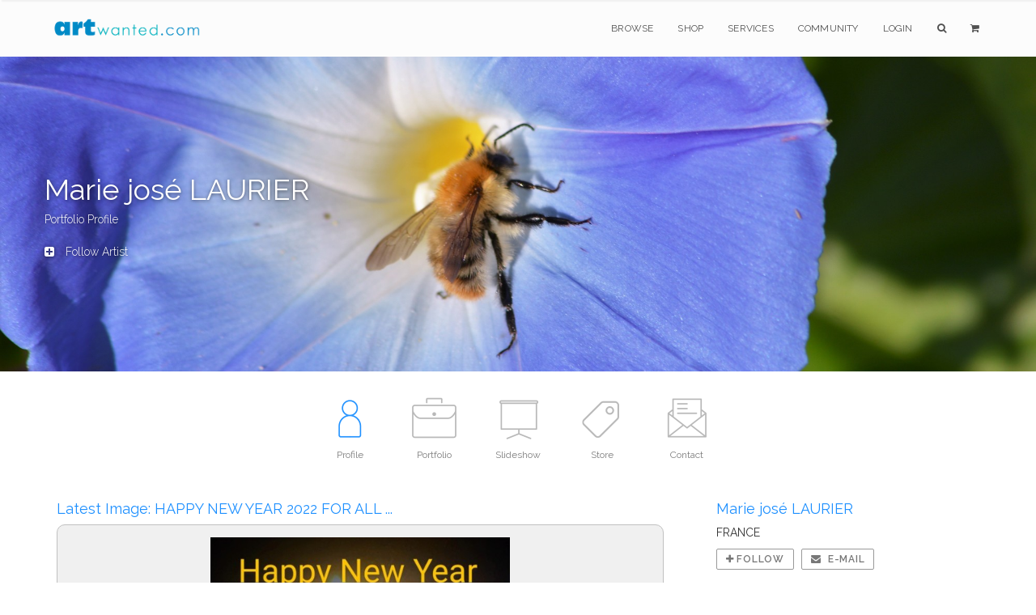

--- FILE ---
content_type: text/html;charset=UTF-8
request_url: https://artwanted.com/artist.cfm?artid=80177
body_size: 9599
content:



	









    
     

	    



  	
   
    
  
    
       
 
      
 
 

  
 
 

	
 	
	

		

	

	

  
  
  
	

		


		

	
				

	

 

















	
			
	

















	
	
 
			   

















	

	


    
    

     
 
 
    
 
    

    
    
   
    



  

 

 

 

    









	

   
    

    


    





    












	

	






    


    
 
    
    









 

    

    



    
    
    
        
          

    
        
    
        
    
         
     
        
    

    


			
			

		
	
















		


<!DOCTYPE html>
<html lang="en" xmlns="https://www.w3.org/1999/xhtml">
<head>


<meta charset="utf-8" />
<title>Marie josé LAURIER | Portfolio Profile  | ArtWanted.com</title>
<meta name="description" content="Portfolio Profile for Marie josé LAURIER" />

<meta name="viewport" content="width=device-width, initial-scale=1.0, maximum-scale=1.0" />
	
<link rel="apple-touch-icon" href="https://images.ArtWanted.com/artists/icons/80177.jpg">
<link rel="icon"  href="/images/favicon/apple-touch-icon-120x120.png">
<link rel="canonical" href="https://www.artwanted.com/mazozo/profile/">


<meta name="p:domain_verify" content="002c72117869c75537697c27307fc808"/>





	<meta property="og:url" content="https://www.artwanted.com/mazozo/profile/" />


<meta property="fb:app_id" content="115427634192" />
<meta property="og:type" content="website" />
<meta property="og:title" content="Marie josé LAURIER | Portfolio Profile | ArtWanted.com" />
<meta property="og:description" content="Portfolio Profile for Marie josé LAURIER" />


    
<!-- CSS Files -->






  




<link rel="stylesheet" href="/css/combined.css" />
<link rel="stylesheet" href="/css/artwanted.css?v=0.10107" />
    
    
 



	

  
    







<STYLE>
.background5{
	background-image:url(https://images.artwanted.com/artists/hero/80177.jpg);
	background-position: top center;
    /* background-size: contain!important; */
}
@media only screen and (max-width: 800px) {

.background5{
	background-image:url(https://images.artwanted.com/artists/heromobile/80177.jpg);
	background-position: top center;
     /* background-size: auto!important; */
}	
	
}
</STYLE>



	
	

 
<!-- End Page Styles -->

<!-- Page Elements Color -->
<link id="changeable_color" rel="stylesheet" href="/css/colors/blue.css" />
<!-- End Page Elements Color -->


<!-- Page Fonts -->
	
<link href='https://fonts.googleapis.com/css?family=Pacifico' rel='stylesheet' type='text/css'>
<link href='https://fonts.googleapis.com/css?family=Raleway:400,100,,200,300,600,700' rel='stylesheet' type='text/css'>


	<script type="text/javascript" src="/js/norightclick.js"></script>


<link id="backgrounds" rel="stylesheet" href="/css/backgrounds.css?V=0.2" />
<!-- End CSS Files -->

</head>

<!-- Body Start  -->
<body   oncontextmenu="return false;"  class=" no-loader  norightclick  ">




<article id="pageloader" class="white-loader">
    <div class="spinner">
        <div class="bounce1"></div>
        <div class="bounce2"></div>
        <div class="bounce3"></div>
    </div>
</article>



 <div id="pagetop" class="white-pagetop" style="display:none;"> 
  
    <!-- Inner -->
    <div class="pagetop_inner clearfix">
        <!-- Left Text -->
        <div class="f-left texts" style="background-color:yellow;">
        
            
            <p style="margin-top: 0px;">
                        
				 
               
					 
				  
				
				
          
            </p>
			
            
        </div>
        <!-- Social Icons -->

       
        <div class="f-right socials">
        
        
        	<A HREF="https://www.artwanted.com/login/" style="color:#555; border:none; text-transform:uppercase; font-size:12px; margin-right: 50px;">Login</A>
            
			
			 
             
            
            
            <a href="https://www.facebook.com/ArtWanted" class="facebook" TARGET="_blank" title="Follow ArtWanted on Facebook"><i class="fa fa-facebook"></i></a>
            <a href="https://twitter.com/ArtWanted" class="twitter" TARGET="_blank" title="Follow ArtWanted on Twitter"><i class="fa fa-twitter"></i></a>
            <a href="https://www.pinterest.com/artwanted/" class="pinterest" TARGET="_blank" title="Follow ArtWanted on Pinterest"><i class="fa fa-pinterest"></i></a>
            <a href="https://www.instagram.com/artwantedcom/" class="instagram" title="Follow ArtWanted on Instagram"><i class="fa fa-instagram"></i></a>
           <!--  <a href="#" class="linkedin"><i class="fa fa-linkedin"></i></a> -->

        </div>
        <!-- End Socials -->
    </div>
    <!-- End Inner -->
</div>
<!-- End Pagetop -->








<nav id="navigation" class="white-nav relative-nav">
    <!-- Navigation -->
    <div class="navigation double-nav raleway">
        <!-- Navigation Inner -->
        <div class="nav-inner clearfix">

            <!-- Logo Area -->
            <div class="logo f-left">
                <!-- Logo Link -->
                <a href="https://www.artwanted.com/" class="logo-link scroll">
                    <!-- Logo Image / data-second-logo for only white nav -->
                    <img src="/images/aw_logo_500.png" data-second-logo="/images/aw_logo_500.png" alt="ArtWanted.com Logo" />
                </a>
            </div>
            <!-- End Logo Area -->



            <!-- Mobile Menu Button -->
            <a class="mobile-nav-button"><i class="fa fa-bars"></i></a>

            <!-- Navigation Links -->
            <div class="nav-menu clearfix f-right">

                <!-- Nav List -->
                <ul class="nav uppercase normal">

                    
                    
                    <li class="dropdown-toggle nav-toggle"><a href="https://www.artwanted.com/browse/">Browse</a>
                                            <!-- DropDown Menu -->
                        <ul class="dropdown-menu pull-left clearfix">
                            <li><a href="/browse/" class="ex-link">Browse / Search</a></li>
                            <li><a href="/browse/dates.cfm" class="ex-link">Daily Uploads</a></li>
                            
                            <li><a href="/browse/artists/" class="ex-link">Artist Portfolios</a></li>
                            <li><a href="/browse/holiday/" class="ex-link">Holiday Gallery - NEW!</a></li> 
                            <li><a href="/browse/featured.cfm" class="ex-link">Featured Artists</a></li>
                            
                            <li><a href="/browse/random.cfm" class="ex-link">Random Artwork</a></li> 

                        </ul>
                        <!-- End DropDown -->
                    </li>
					
					
					  <li class="dropdown-toggle nav-toggle"><a href="/shop/">Shop</a>
                        <!-- DropDown Menu -->
                        <ul class="dropdown-menu pull-left clearfix">
                            <li><a href="/shop/" class="ex-link">Shop Art</a></li>
                            
							<li><a href="/ps/creativeminds/" class="ex-link">Creative Minds Book</a></li>
							<li><a href="/shop/books/?Type=Art" class="ex-link">Art Books</a></li>
                            <li><a href="/shop/books/?Type=Photo" class="ex-link">Photography Books</a></li>
							<li><a href="/shop/books/?Type=Coloring" class="ex-link">Coloring Books</a></li>

                        </ul>
                        <!-- End DropDown -->
                    </li>
                    

                     <li class="dropdown-toggle nav-toggle">
                     <a href="https://www.artwanted.com/ps/join/">Services</a>
                        <!-- DropDown Menu -->
                        <ul class="dropdown-menu pull-left clearfix">
                            <li><a href="/ps/join/" class="ex-link">Basic Membership</a></li>
                            <li><a href="/ps/premium/" class="ex-link">Premium Membership</a></li>
                            <li><a href="/ps/premium-website/" class="ex-link">Personal Website</a></li>
                            <li><a href="/ps/join/compare.cfm" class="ex-link">Comparison Chart</a></li>
							<li><a href="/ps/artbooks/" class="ex-link">Art Book Publishing - NEW</a></li>
                        </ul>
                        <!-- End DropDown -->
                    </li>

                  <li class="dropdown-toggle nav-toggle"><a href="https://www.artwanted.com/mb/" class="ex-link">Community</a>
                        <!-- DropDown Menu -->
                        <ul class="dropdown-menu pull-left clearfix">
                            <li><a href="/mb/view.cfm?Cat=1" class="ex-link">Announcements / Blog</a></li>
                            <li><a href="/artduel/" class="ex-link">Art Duel</a></li>
                            <li><a href="/mb/view.cfm?Cat=6" class="ex-link">Art Contests</a></li> 
                            <li><a href="/mb/view.cfm?Cat=15" class="ex-link">Member Discussions</a></li>
                            <li><a href="/mb/view.cfm?Cat=16" class="ex-link">Idea Board</a></li>
                            <li><a href="/mb/groups/" class="ex-link">Artist Groups</a></li> 
                            <li><a href="/community/" class="ex-link">Top Active Members</a></li> 
                            
                        </ul>
                        <!-- End DropDown Menu -->
                    </li>
                    

                    
					
                         
                    
                    
						
					
						<li class="dropdown-toggle nav-toggle"><a href="https://www.artwanted.com/login/">Login</a>	
							
					 	
					

						
						
						
					
					
					
					
					
                    
                    <li class="dropdown-toggle nav-toggle"><a href="/browse/" class="tahoma"><i class="fa fa-search"></i></a>
                        <!-- DropDown Menu -->
                        <ul class="dropdown-menu pull-right clearfix">
                            <li class="ml-20 mt-15 mr-20 mb-15 raleway mini-text gray">
                                <form method="post" class="search-form" action="/search/search.cfm">
                                <input type="Hidden" name="GID" value="0">
                                <input type="Hidden" name="SearchType" value="Image">
                     			<input type="text" name="Keywords" id="Keywords" class="transparent uppercase" placeholder="Search...">
                                <button type="submit">
                                	<i class="fa fa-search"></i>
                                </button>
                                </form>
                            </li>
                        </ul>
                    </li>
                    <li class="dropdown-toggle nav-toggle"><a href="/ps/cart1.cfm" class="tahoma"><i class="fa fa-shopping-cart"></i> 
                    
                        
                        <ul class="dropdown-menu pull-right clearfix">
                            <li class="ml-20 mt-15 mr-20 mb-15 raleway mini-text gray">View Shopping Cart</li>
                        </ul>
						</a>
                    </li>
                   </ul>
                <!-- End Nav List -->
            </div>
            <!-- End Navigation Links -->
        </div>
        <!-- End Navigation Inner -->

    </div>

</nav>







	<section id="page-header" class="background5 parallax big-header white">   
   
   
	<div class="page_header_inner clearfix white fontshadow">
        <!-- Left -->
        
        <div ID="PageHeaderText" style="text-align:left !important">
        
        
        
            <!-- Header Text -->
            <DIV>
				<h1 class="page_header " style="margin-top: 5px; color:White">
                Marie josé LAURIER
            </h1>
            <h1 class="page_note  light" sstyle="white-space: nowrap;" style="color:White" >
                Portfolio Profile
                
                <BR><BR>
					
           <DIV ID="AddArtistFav" class="mt-10 light"><A HREF="/artist.cfm?ArtID=80177&AddFav=80177" nofollow style="color:White"><i class="fa fa-plus-square pr-10"></i> 
			   Follow Artist</A></DIV>
           
            </h1>
                    
            </DIV>
        </div>
        
        <!-- Bread Crumbs -->
        <div class="right f-right t-right ">
            
        
        
        
        
        
        
		
       
        
        
        </div>
        <!-- End Bread Crumbs -->
    </div>

</section>








  
  


 


	


<STYLE>
.artisticons {max-height:80px;}
.ArtistIconContainer {margin:0px auto; text-align: justify;
    -ms-text-justify: distribute-all-lines;
    text-justify: distribute-all-lines;
	width:100%;
	height:110px;}
.ArtistIconBox {color:gray; font-size:12px; display:inline-block; margin:0px auto; width:100px; *display: inline; zoom: 1; vertical-align: top; position: relative;}
.ArtistIconBoxActive {color:gray; font-size:12px; display:inline-block; margin:0px auto;  width:100px; *display: inline; zoom: 1; position: relative;}
.ArtistIconBox:hover , .ArtistIconBoxActive:hover{color:dodgerblue;}
.ArtistIconBox a:hover {color:dodgerblue;}
.ArtistIcon {width:75px; height:75px;}
.ArtistIcon:Hover {opacity: 0.5;}

.stretch {
    width: 100%;
    display: inline-block;
    font-size: 0;
    line-height: 0
}
	
.redmessage {
    background-color: red;
    border-radius: 50px;
    color: white;
    padding: 3px 7px;
    text-align: center;
    position: absolute;
    top: 5px;
    right: 0px;
    font-weight: bold;
    font-size: 10px;
}	
	
#portfolio.masonry {
    margin: 0 auto;
}

@media only screen and (max-width: 800px) {
	.ArtistIcon {width:40px; height:40px;}
	.ArtistIconBox, .ArtistIconBoxActive {width: 60px; height: 50px;}
	.ArtistIconContainer {height:auto;}
}

</STYLE>  
 

   
   


 



    
    
        
    
   

        










  


  
  

  

<section id="artisticons" class="big-header pt-20">

<div class="ArtistIconContainer inner t-center clearfix pt-10 no-padding">  
    

    

<A HREF="/mazozo/profile/"> <DIV class="ArtistIconBoxActive"> 
    <IMG SRC="/images/icons/profile_blue3.png"  class="ArtistIcon"><P class="mobilehide">Profile</P> 
          </DIV> </A>
    




     

<A HREF="/mazozo/gallery/"> <DIV class="ArtistIconBox">
<IMG SRC="/images/icons/portfolio2_gray.png"  class="ArtistIcon"><P class="mobilehide">Portfolio</P> </DIV></A>


    




<A HREF="/mazozo/slideshow/"> <DIV class="ArtistIconBox">
<IMG SRC="/images/icons/slideshow2_gray.png"  class="ArtistIcon"><P class="mobilehide">Slideshow</P> </DIV></A>





<A HREF="/mazozo/store/"><DIV class="ArtistIconBox">
<IMG SRC="/images/icons/pricetag_gray.png"  class="ArtistIcon"><P class="mobilehide">Store</P> </DIV></A>














<A HREF="/mazozo/contact/"> <DIV class="ArtistIconBox">
<IMG SRC="/images/icons/email_gray.png"  class="ArtistIcon"><P class="mobilehide">Contact</P> </DIV></A>





<span class="stretch"></span>

</div>



</section>



    
    	
    



	



 
 











    
  
  
    
<STYLE>
    .smallRoundedImage {width:48px; height:48px; border-radius:5px; margin-bottom:5px; margin-right:10px;}  
    .smallRoundedImage:hover {opacity:0.5;}
</STYLE>    

<section id="summary" class="relative contact">
  <div class="inner t-center clearfix pt-20">
    

      
    
    










    <div class="fullwidth clearfix">
      <!-- Left Item -->
      <div class="col-sm-8 f-left t-left">

          
          




<h4 class="blue t-left">Latest Image: HAPPY NEW YEAR 2022 FOR ALL ...</h4>    

<div class="fullwidth t-center sectionBlockShade" style="padding:15px; border-radius: 10px;">   

 
<a href="/imageview.cfm?id=1649944"><img src="https://images.artwanted.com/large/43/80177_1667643.jpg" style="max-height:600px; max-width:100%; cursor: zoom-in;" alt="HAPPY NEW YEAR 2022 FOR ALL ..." title="Click for Details"></A>
    
</div>
    

<div style="clear:both; margin-bottom:50px;"></div>  
    






















 

<!--  Stats not recorded. -->  








    
    
                
        
              
            
    
    
    
   
<DIV class="fullwidth">
    <DIV style="width:50%; float:left;"><H4 class="no-padding no-margin blue">Featured</H4></DIV>

    <div style="width:50%; float:left;" class="t-right">
        <a href="/artist.cfm?ArtID=80177&Tab=Gallery" class="btn dark-border-btn mini-btn uppercase semibold ml-10" style="top: -5px; position: relative;"> 
        <i class="fa fa-briefcase normal"></i> View Full Portfolio</a>
    </div>
</DIV>
    
<div style="clear:both;"></div>
    
<section id="portfolio" class="container 6-columns-margin single boxed mt-10 mb-00"> 
    <div id="portfolio-items" class="boxed type2">

    
      
      <div class="cbp-item item">
        <a href="/imageview.cfm?id=1644538" class="cbp-caption ex-link white">
        <div class="cbp-caption-defaultWrap">
          <img src="https://images.artwanted.com/400/81/80177_1661881.jpg">
          <div class="item_icon">
            <p class="semibold">A BIT SNOBBISH ..</p>
          </div>
        </div>
        </a>
      </div>
    
      
      <div class="cbp-item item">
        <a href="/imageview.cfm?id=1645522" class="cbp-caption ex-link white">
        <div class="cbp-caption-defaultWrap">
          <img src="https://images.artwanted.com/400/02/80177_1662902.jpg">
          <div class="item_icon">
            <p class="semibold">PURE BEAUTY ...</p>
          </div>
        </div>
        </a>
      </div>
    
      
      <div class="cbp-item item">
        <a href="/imageview.cfm?id=1644988" class="cbp-caption ex-link white">
        <div class="cbp-caption-defaultWrap">
          <img src="https://images.artwanted.com/400/49/80177_1662349.jpg">
          <div class="item_icon">
            <p class="semibold">COCKATOO .</p>
          </div>
        </div>
        </a>
      </div>
    
      
      <div class="cbp-item item">
        <a href="/imageview.cfm?id=1649125" class="cbp-caption ex-link white">
        <div class="cbp-caption-defaultWrap">
          <img src="https://images.artwanted.com/400/88/80177_1666788.jpg">
          <div class="item_icon">
            <p class="semibold">STARLING CLOSE TO ME ON A BENCH .</p>
          </div>
        </div>
        </a>
      </div>
    
      
      <div class="cbp-item item">
        <a href="/imageview.cfm?id=1647046" class="cbp-caption ex-link white">
        <div class="cbp-caption-defaultWrap">
          <img src="https://images.artwanted.com/400/09/80177_1664609.jpg">
          <div class="item_icon">
            <p class="semibold">GONE WITH THE WIND</p>
          </div>
        </div>
        </a>
      </div>
    
      
      <div class="cbp-item item">
        <a href="/imageview.cfm?id=1647149" class="cbp-caption ex-link white">
        <div class="cbp-caption-defaultWrap">
          <img src="https://images.artwanted.com/400/16/80177_1664716.jpg">
          <div class="item_icon">
            <p class="semibold">HEDYCHUIM HIERFIELDII ..</p>
          </div>
        </div>
        </a>
      </div>
    
      
      <div class="cbp-item item">
        <a href="/imageview.cfm?id=1639474" class="cbp-caption ex-link white">
        <div class="cbp-caption-defaultWrap">
          <img src="https://images.artwanted.com/400/72/80177_1656572.jpg">
          <div class="item_icon">
            <p class="semibold">PASSION FLOWER</p>
          </div>
        </div>
        </a>
      </div>
    
      
      <div class="cbp-item item">
        <a href="/imageview.cfm?id=1631050" class="cbp-caption ex-link white">
        <div class="cbp-caption-defaultWrap">
          <img src="https://images.artwanted.com/400/37/80177_1650737.jpg">
          <div class="item_icon">
            <p class="semibold">STRIPED SNAILS ON GREEN LEAF</p>
          </div>
        </div>
        </a>
      </div>
    
      
      <div class="cbp-item item">
        <a href="/imageview.cfm?id=1622123" class="cbp-caption ex-link white">
        <div class="cbp-caption-defaultWrap">
          <img src="https://images.artwanted.com/400/89/80177_1643189.jpg">
          <div class="item_icon">
            <p class="semibold">PORTRAIT ...</p>
          </div>
        </div>
        </a>
      </div>
    
      
      <div class="cbp-item item">
        <a href="/imageview.cfm?id=1629464" class="cbp-caption ex-link white">
        <div class="cbp-caption-defaultWrap">
          <img src="https://images.artwanted.com/400/25/80177_1649025.jpg">
          <div class="item_icon">
            <p class="semibold">CALLA ..</p>
          </div>
        </div>
        </a>
      </div>
    
      
      <div class="cbp-item item">
        <a href="/imageview.cfm?id=1635287" class="cbp-caption ex-link white">
        <div class="cbp-caption-defaultWrap">
          <img src="https://images.artwanted.com/400/13/80177_1653213.jpg">
          <div class="item_icon">
            <p class="semibold">I AM THE KEEPER OF THE WOODS</p>
          </div>
        </div>
        </a>
      </div>
    
      
      <div class="cbp-item item">
        <a href="/imageview.cfm?id=1635228" class="cbp-caption ex-link white">
        <div class="cbp-caption-defaultWrap">
          <img src="https://images.artwanted.com/400/49/80177_1653149.jpg">
          <div class="item_icon">
            <p class="semibold">HIBISCUS IN A RAINY DAY .</p>
          </div>
        </div>
        </a>
      </div>
    
      
      <div class="cbp-item item">
        <a href="/imageview.cfm?id=1639426" class="cbp-caption ex-link white">
        <div class="cbp-caption-defaultWrap">
          <img src="https://images.artwanted.com/400/23/80177_1656523.jpg">
          <div class="item_icon">
            <p class="semibold">FERN </p>
          </div>
        </div>
        </a>
      </div>
    
      
      <div class="cbp-item item">
        <a href="/imageview.cfm?id=1638202" class="cbp-caption ex-link white">
        <div class="cbp-caption-defaultWrap">
          <img src="https://images.artwanted.com/400/38/80177_1655238.jpg">
          <div class="item_icon">
            <p class="semibold">SNAILS IN THE GARDEN.</p>
          </div>
        </div>
        </a>
      </div>
    
      
      <div class="cbp-item item">
        <a href="/imageview.cfm?id=1633498" class="cbp-caption ex-link white">
        <div class="cbp-caption-defaultWrap">
          <img src="https://images.artwanted.com/400/74/80177_1652374.jpg">
          <div class="item_icon">
            <p class="semibold">DAY LILY </p>
          </div>
        </div>
        </a>
      </div>
    
      
      <div class="cbp-item item">
        <a href="/imageview.cfm?id=1648161" class="cbp-caption ex-link white">
        <div class="cbp-caption-defaultWrap">
          <img src="https://images.artwanted.com/400/63/80177_1665763.jpg">
          <div class="item_icon">
            <p class="semibold">VERY OLD FICUS ..</p>
          </div>
        </div>
        </a>
      </div>
    
      
      <div class="cbp-item item">
        <a href="/imageview.cfm?id=1648871" class="cbp-caption ex-link white">
        <div class="cbp-caption-defaultWrap">
          <img src="https://images.artwanted.com/400/21/80177_1666521.jpg">
          <div class="item_icon">
            <p class="semibold">MAGNOLIA GRANDIFLORA </p>
          </div>
        </div>
        </a>
      </div>
    
      
      <div class="cbp-item item">
        <a href="/imageview.cfm?id=1649263" class="cbp-caption ex-link white">
        <div class="cbp-caption-defaultWrap">
          <img src="https://images.artwanted.com/400/32/80177_1666932.jpg">
          <div class="item_icon">
            <p class="semibold">DETAILS ON A MOSSY BRANCH</p>
          </div>
        </div>
        </a>
      </div>
    
      
      <div class="cbp-item item">
        <a href="/imageview.cfm?id=1645350" class="cbp-caption ex-link white">
        <div class="cbp-caption-defaultWrap">
          <img src="https://images.artwanted.com/400/23/80177_1662723.jpg">
          <div class="item_icon">
            <p class="semibold">LEAF AFTER LEAF . I WATCH AUTUMN GO AWAY .</p>
          </div>
        </div>
        </a>
      </div>
    
      
      <div class="cbp-item item">
        <a href="/imageview.cfm?id=1649400" class="cbp-caption ex-link white">
        <div class="cbp-caption-defaultWrap">
          <img src="https://images.artwanted.com/400/73/80177_1667073.jpg">
          <div class="item_icon">
            <p class="semibold">STAINED GLASSES</p>
          </div>
        </div>
        </a>
      </div>
    
        
  </div>

</section>
    
     
                    
             
                 
          

<STYLE>

.square {
    float:left;
    position: relative;
    width: 24%;
    padding-bottom : 24%; 
    margin: 0.5%;
    background-position:center center;
    background-repeat:no-repeat;
    background-size:cover; 
}
    
.square:hover {
    opacity:0.5;
}  
    
 @media (max-width: 768px) {
.square {
    width: 32%;
    padding-bottom : 32%; 
    margin: 0.66%;
}  
.img_newest9 {display: block!important;}     
}       
    
 @media (max-width: 568px) {
.square {
    width: 48%;
    padding-bottom : 48%; 
    margin: 0.5%;
}   
.img_newest9 {display: none!important;}       
    }    


.img_newest1{background-image:url('https://images.artwanted.com/400/29/80177_1667329.jpg'); }

.img_newest2{background-image:url('https://images.artwanted.com/400/27/80177_1667327.jpg'); }

.img_newest3{background-image:url('https://images.artwanted.com/400/23/80177_1667223.jpg'); }

.img_newest4{background-image:url('https://images.artwanted.com/400/17/80177_1667217.jpg'); }

.img_newest5{background-image:url('https://images.artwanted.com/400/69/80177_1667069.jpg'); }

.img_newest6{background-image:url('https://images.artwanted.com/400/33/80177_1666933.jpg'); }

.img_newest7{background-image:url('https://images.artwanted.com/400/72/80177_1666872.jpg'); }

.img_newest8{background-image:url('https://images.artwanted.com/400/70/80177_1666870.jpg'); }

.img_newest9{background-image:url('https://images.artwanted.com/400/87/80177_1666787.jpg'); display: none;}
    

</STYLE>    
    
<DIV class="fullwidth">
    <DIV style="width:50%; float:left;"><H4 class="no-padding no-margin blue">
    Newest</H4></DIV>
    
   
    
    
</DIV>
<div style="clear:both;"></div>

 
    
<section id="newest" class="container mt-10 mb-00"> 
    <div id="newest-items" style="overflow:hidden;">
        
 
   <a href="/imageview.cfm?id=1649649">
     <div class="square img_newest1" title="COMMON MOORHEN . "></div>
    </a>       

   <a href="/imageview.cfm?id=1649647">
     <div class="square img_newest2" title="COPRINUS PLICATILIS . COPRIN PLISSE"></div>
    </a>       

   <a href="/imageview.cfm?id=1649547">
     <div class="square img_newest3" title="HI !!! mY NAME IS RIO "></div>
    </a>       

   <a href="/imageview.cfm?id=1649541">
     <div class="square img_newest4" title="MERRY CHRISTMAS TO ALL OF YOU"></div>
    </a>       

   <a href="/imageview.cfm?id=1649396">
     <div class="square img_newest5" title="SEAGULL JUST LANDING  .."></div>
    </a>       

   <a href="/imageview.cfm?id=1649264">
     <div class="square img_newest6" title="FADED CHRISTMAS CACTUS ."></div>
    </a>       

   <a href="/imageview.cfm?id=1649204">
     <div class="square img_newest7" title="HIBISCUS .."></div>
    </a>       

   <a href="/imageview.cfm?id=1649202">
     <div class="square img_newest8" title="SILOUHETTES ..."></div>
    </a>       

   <a href="/imageview.cfm?id=1649124">
     <div class="square img_newest9" title="ORIGAMI .. MELIANTHUS MAJOR ."></div>
    </a>       
          
    
  </div>
<div style="clear:both;"></div>

   
<div class="fullwidth clearfix"> 
  
  <button type="button" id="button" name="button" onclick="location.href='/artist.cfm?ArtID=80177&Tab=Gallery'"  class="btn light-btn large-btn uppercase mt-05" style="width:100%;">VIEW FULL PORTFOLIO</button>    	  	  
      	  	      	  	      	  	  
</div>        
 
    
</section>
    
    



              
              
                 
              
          <STYLE>
    
.imageContainer {
    margin-right:13px; 
    float:left;
    height:auto;
    max-width:94px;  
    font-size:12px;
    }    

    .imageCountWrap {
  position: relative;
  width:94px;
  height:94px;

}

.imageCountNumber {
  position: absolute;
  top: 0;
  right: 0;
  background: rgba(255, 255, 255, 0.75);
  color: #000;
  font-weight: 600;
  height:20px;
  width:auto;
  padding-left: 5px;
  padding-right: 5px;    
  border-radius: 0px 5px 0px 5px;
  /* transition effect. not necessary */
  transition: opacity .2s, visibility .2s;
}

</STYLE>


    
     
   
    
          
            
 
              
          
          
      </div>
              
      <div class="col-sm-4 f-right t-left" style="padding-left: 50px;">
          
             
        






<STYLE>



    .artistPhoto {background: url(https://images.artwanted.com/artists/600/80177.jpg?v=1667200154) 50% 50% no-repeat; 
  background-size: cover;        
  width: 250px;
  height: 250px;
  max-width:100%;        
  border-radius: 10px;
margin-bottom:10px;}
    
    @media (max-width: 1080px) {
.artistPhoto {
    width: 200px;
  height: 200px;
}    
    }
    
    
.fa-facebook-square {color: rgba(60,90,153, 1);}
.fa-facebook-square:hover {color: rgba(60,90,153, 0.5);}
    
.fa-twitter-square {color: rgba(29,161,242, 1);}
.fa-twitter-square:hover {color: rgba(29,161,242, 0.5);}
    
.fa-linkedin-square {color: rgba(0,119,181, 1);}
.fa-linkedin-square:hover {color: rgba(0,119,181, 0.5);}
    
.fa-pinterest-square {color: rgba(189,8,28, 1);}
.fa-pinterest-square:hover {color: rgba(189,8,28, 0.5);}
    
.fa-instagram {color: rgba( 155, 105, 84, 1);}
.fa-instagram:hover {color: rgba( 155, 105, 84, 0.5);}    

</STYLE>

<H4 class="blue">Marie josé LAURIER</H4>  

 
         



        
            
             FRANCE<BR>
            
            
            <a href="/artist.cfm?ArtID=80177&AddFav=80177" class="btn dark-border-btn mini-btn uppercase semibold mt-10"> 
            <i class="fa fa-plus normal"></i> Follow</a>
                
            
            <a href="/artist.cfm?ArtID=80177&Tab=Contact" class="btn dark-border-btn mini-btn uppercase semibold ml-05 mt-10"> 
            <i class="fa fa-envelope normal pr-05"></i> E-mail</a>  
          
           
            

          

            
      

  


<div style="border-radius:10px; min-height:30px; overflow:hidden;" class="fullwidth mt-20 pb-10 sectionBlockShade">
    


        
    <div style="width:30%; float:left; text-align:center; font-size:12px;">
        <span style="font-size:24px; font-weight:700;" class="whiteShadow">146</span><BR>
    Followers</div> 
       
        
        <div style="width:30%; float:left; text-align:center; font-size:12px;">
        <span style="font-size:24px; font-weight:700;" class="whiteShadow">4854</span><BR>
    Images</div>    
        
     <div style="width:40%; float:left; text-align:center; font-size:12px;">
         <span style="font-size:24px; font-weight:700;"  class="whiteShadow">2014</span><BR>
    Year Joined</div>      
    
    
</div>


    
         
     
    
<div style="clear:both; margin-bottom:20px;"></div>    
        
         
          
        
          
            
          
                
          
        
            
         
               
            
            
          
            
        
            
         
             
            
            
        
            
          
                
            
         
            
        
          
            
         
         

     

      
            
         
            
             
           
			
		 
        	

	 

     
            
         
            
            
            
    
 

<H4 class="blue mt-50">Shop for Art</H4>
    
 
    
<P>Display more art in your home or office! Some of the artwork you see here is available for purchase. Click below to browse what's for sale. </P> 

   
<a href="/artist.cfm?ArtID=80177&Tab=Store" class="btn dark-border-btn mini-btn uppercase semibold mt-10"> 
  <i class="fa fa-shopping-cart normal pr-05"></i> Browse Store</a> 
      
    
    
 
<div style="clear:both;"></div>    
     

 
            
              
            
                 
            
        

    
<STYLE>
td {padding:10px;}    
</STYLE>    
    
   

<H4 class="blue mt-50">Recent Feedback</H4>
    
<TABLE border="0" cellpadding="0" cellspacing="0" class="fullwidth">



<TR><TD style="width:50px;"><a href="/imageview.cfm?id=1513883"><img src="https://images.ArtWanted.com/small/78/80177_1529778.gif" class="smallRoundedImage" style="margin-right:0px;" /></A> </TD>
    <TD style="vertical-align: middle; text-align: left;">
        <div style="font-size:12px; color:gray;">17 days ago</div>
        <a href="/imageview.cfm?id=1513883" class="blackLink">  very cute photo - L.A.</A></TD>
</TR>
   


<TR><TD style="width:50px;"><a href="/imageview.cfm?id=1612285"><img src="https://images.ArtWanted.com/small/86/80177_1634786.gif" class="smallRoundedImage" style="margin-right:0px;" /></A> </TD>
    <TD style="vertical-align: middle; text-align: left;">
        <div style="font-size:12px; color:gray;">16 Sep 2025</div>
        <a href="/imageview.cfm?id=1612285" class="blackLink">  Wow! Spectacular photo! - Blonde</A></TD>
</TR>
   


<TR><TD style="width:50px;"><a href="/imageview.cfm?id=1612285"><img src="https://images.ArtWanted.com/small/86/80177_1634786.gif" class="smallRoundedImage" style="margin-right:0px;" /></A> </TD>
    <TD style="vertical-align: middle; text-align: left;">
        <div style="font-size:12px; color:gray;">15 Sep 2025</div>
        <a href="/imageview.cfm?id=1612285" class="blackLink">  She is so beautiful. A truly lovely photograph.  - Laura</A></TD>
</TR>
   


<TR><TD style="width:50px;"><a href="/imageview.cfm?id=1474645"><img src="https://images.ArtWanted.com/small/49/80177_1490449.gif" class="smallRoundedImage" style="margin-right:0px;" /></A> </TD>
    <TD style="vertical-align: middle; text-align: left;">
        <div style="font-size:12px; color:gray;">13 Sep 2025</div>
        <a href="/imageview.cfm?id=1474645" class="blackLink">  Love this shot, very nice and PINK! - SA</A></TD>
</TR>
   


<TR><TD style="width:50px;"><a href="/imageview.cfm?id=1379568"><img src="https://images.ArtWanted.com/small/39/80177_1394639.gif" class="smallRoundedImage" style="margin-right:0px;" /></A> </TD>
    <TD style="vertical-align: middle; text-align: left;">
        <div style="font-size:12px; color:gray;">02 Aug 2025</div>
        <a href="/imageview.cfm?id=1379568" class="blackLink">  A beautiful rose and perfectly elegant. A lovely photograph. - Laura</A></TD>
</TR>
   

    
</TABLE>    
    
 
 
                   
            
         
            
        
    
   

<H4 class="blue mt-50">Artist Groups (32)</H4>
    
<P>Marie josé is a member of the following groups:</P>    
    
<TABLE border="0" cellpadding="0" cellspacing="0" class="fullwidth">



<TR><TD style="width:50px;"><a href="/mb/groups/group.cfm?GRID=1932"><img src="https://images.artwanted.com/small/48/87729_1732048.gif" alt="Red Bird in the fall" class="smallRoundedImage" /></A> </TD>
    <TD style="vertical-align: middle; text-align:left;"><a href="/mb/groups/group.cfm?GRID=1932" class="blackLink">  All About Birds </A></TD>
</TR>
   


<TR><TD style="width:50px;"><a href="/mb/groups/group.cfm?GRID=1916"><img src="https://images.artwanted.com/small/35/87729_1728035.gif" alt="trees on the bank" class="smallRoundedImage" /></A> </TD>
    <TD style="vertical-align: middle; text-align:left;"><a href="/mb/groups/group.cfm?GRID=1916" class="blackLink">  Forest Treasure </A></TD>
</TR>
   


<TR><TD style="width:50px;"><a href="/mb/groups/group.cfm?GRID=1417"><img src="https://images.artwanted.com/small/88/101753_1786788.gif" alt="John’s Hopkins Glacier" class="smallRoundedImage" /></A> </TD>
    <TD style="vertical-align: middle; text-align:left;"><a href="/mb/groups/group.cfm?GRID=1417" class="blackLink">  WET REFLECTIONS </A></TD>
</TR>
   


<TR><TD style="width:50px;"><a href="/mb/groups/group.cfm?GRID=1379"><img src="https://images.artwanted.com/small/85/50383_1239185.gif" alt="Tiger Swallowtail" class="smallRoundedImage" /></A> </TD>
    <TD style="vertical-align: middle; text-align:left;"><a href="/mb/groups/group.cfm?GRID=1379" class="blackLink">  Insects and Spiders </A></TD>
</TR>
   


<TR><TD style="width:50px;"><a href="/mb/groups/group.cfm?GRID=1838"><img src="https://images.artwanted.com/small/78/87729_1651278.gif" alt="Duke" class="smallRoundedImage" /></A> </TD>
    <TD style="vertical-align: middle; text-align:left;"><a href="/mb/groups/group.cfm?GRID=1838" class="blackLink">  All Kinds of Dogs </A></TD>
</TR>
   

    
</TABLE>    
    

    
    
  
    
<a href="/mb/groups/?Action=Search&GroupSearch=Marie%20jos%C3%A9%20LAURIER&ArtID=80177" class="btn dark-border-btn mini-btn uppercase semibold mt-10"> 
  <i class="fa fa-users normal pr-05"></i> View All 32 Groups</a> 
    
 
    
    
 
 
               
            
  
            
          
          
      </div>
    </div>
  </div>
</section>













	
	





	

	
	
	







 
 
	





<STYLE>
footer.big-footer.dark-footer.footer-link a {
    margin-bottom:15px;
}
footer.big-footer.dark-footer.footer-link a:hover {
    color:dodgerblue;
}

footer a:hover {
    color:dodgerblue;
}

footer.big-footer.dark-footer a:hover {
    color:dodgerblue;
    
}

.footer-link {margin-bottom: 20px;}

</STYLE>

	<!-- Footer -->
	<footer class="big-footer fullwidth dark-footer t-left">


      <!-- Footer Inner -->
      <div class="clearfix boxed footer_inner pb-20">

          <!-- Box -->
          <div class="col-xs-3">
              <!-- Header -->
              <h3 class="footer_header light no-margin no-padding">
                  Member Artwork
              </h3>
              <DIV class="mb-10"></DIV>
              
              












<a href="/imageview.cfm?ID=1608819&IRV=18"><img 
src="https://images.ArtWanted.com/med/86/80177_1632086.jpg" alt="by Marie josé LAURIER"  width=160 height=160    class="RoundedCorners" 
 
  ></A>



<DIV class="small pt-10  medgray"><a href="/imageview.cfm?ID=1608819">DAMN  !!! I'M LOSING A FEATHER ...</a></DIV>

<DIV class="small pt-10 medgray">by 
<a href="/artist.cfm?artid=80177">Marie josé LAURIER</a></DIV>

 


              

              
              
          </div>
          <!-- End Box -->

          <!-- Box -->
          <div class="col-xs-3">
              <!-- Header -->
              <h3 class="footer_header light no-margin no-padding">
                  Main Sections
              </h3>
              <!-- List -->
              <ol>
                  <li>
                      <!-- Link -->
                      <a href="/browse/" class="ex-link">Browse Artwork</a>
                      
                  </li>
				  <li>
                      <!-- Link -->
                      <a href="/shop/" class="ex-link">Shop Art</a>
                      
                  </li>
                  <li>
                      <!-- Link -->
                      <a href="/ps/join/" class="ex-link">Join ArtWanted.com</a>
     
                  </li>
                  <li>
                      <a href="/mb/" class="ex-link">Art Community</a>
                  </li>
                  <li>
                      <a href="/cp/" class="ex-link">Control Panel</a>
                  </li>
              </ol>
          </div>
          <!-- End Box -->

          <!-- Box -->
          <div class="col-xs-3">
              <!-- Header -->
              <h3 class="footer_header light no-margin no-padding">
                  Latest Updates
              </h3>
              <UL>
              
              <LI class="footer-link"> <A HREF="/mb/topic.cfm?Topic=643034&CatPage=1" >
               New 2025 #TopNine and #ArtvsArtist Image Grids (16 Dec 2025)</A> </LI>
              
              <LI class="footer-link"> <A HREF="/mb/topic.cfm?Topic=643031&CatPage=1" >
               The 2025 Holiday Art Gallery is Now Live! (11 Dec 2025)</A> </LI>
              
              <LI class="footer-link"> <A HREF="/mb/topic.cfm?Topic=643022&CatPage=1" >
               BLACK FRIDAYish Sale – Thru Dec. 7th (28 Nov 2025)</A> </LI>
              
              <LI class="footer-link"> <A HREF="/mb/view.cfm?Cat=1" >View All Blog Posts <i class="fa fa-angle-double-right mr-10"></i></A> </LI>
              <LI class="footer-link"> <A HREF="/mb/view.cfm?Cat=6" >View Art Contests <i class="fa fa-angle-double-right mr-10"></i></A> </LI>
                        
              
              </UL>
          </div>
          <!-- End Box -->

 <!-- Box -->
          <div class="col-xs-3">
              <!-- Header -->
              <h3 class="footer_header light no-margin no-padding">
                  Additional Links
              </h3>
              <!-- List -->
              <ul>
                  <li class="footer-link">
                    
                      <a href="#pagetop">
                      <i class="fa fa-angle-double-up mr-10"></i>
                      Back to Top</a>
                      
                  </li>
                  
                
                  
                  <li class="footer-link">
                     
                      <a href="/ps/cart1.cfm"><i class="fa fa-shopping-cart mr-10"></i>
                      Shopping Cart
                      </a>
     
                  </li>
                  
                  <li class="footer-link">
                      <!-- Link -->
                      <a href="/aboutus.cfm"><i class="fa fa-info-circle mr-10"></i>
                      About Us</a>
     
                  </li>
                  
                  <li class="footer-link">
                      <!-- Link -->
                      <a href="/support/faq/"><i class="fa fa-question mr-10"></i>
                      Help & Support</a>
     
                  </li>
                  
                  <li class="footer-link">
                      <!-- Link -->
                      <a href="/support/"><i class="fa fa-paper-plane mr-10"></i>
                      Contact Us</a>
     
                  </li>
                  
                  
                  
              </ul>
          </div>
          <!-- End Box -->

      </div>
      <!-- End Footer Inner -->



		<!-- Bottom -->
		<div class="footer_bottom">
			<!-- Bottom Inner -->
			<div class="boxed clearfix">
				<!-- Left, Copyright Area -->
				<div class="left f-left">
					<!-- Text and Link -->
					<p class="copyright">
						&copy; 1999-2026 ArtWanted.com | <a href="http://www.artslam.gallery" target="_blank" class="author_link" style="color:#8a8a8a;">ArtSlam</a>
                        
                        <SPAN style="margin-left:80px;"><a href="/policies.cfm">Policies & Guidelines</SPAN></a>
                  
                   
					</p>
				</div>
				<!-- End Left -->
				<!-- Right, Socials -->
				<div class="right f-right" style="font-size:12px;">
                Follow Us:
				<a href="https://www.instagram.com/artwantedcom/" class="social"><i class="fa fa-instagram"></i></a>	
	            <a href="https://www.facebook.com/ArtWanted" class="social" TARGET="_blank"><i class="fa fa-facebook"></i></a>
	            <a href="https://twitter.com/ArtWanted" class="social" TARGET="_blank"><i class="fa fa-twitter"></i></a>
	            <a href="https://www.pinterest.com/artwanted/" class="social" TARGET="_blank"><i class="fa fa-pinterest"></i></a>
	            
				</div>
				<!-- End Right -->
			</div>
			<!-- End Inner -->
		</div>
		<!-- End Footer, Bottom -->
	</footer>
	<!-- End Footer -->
        
    



<!-- JS Files -->

    
  
		
<!-- Google tag (gtag.js) -->
<script async src="https://www.googletagmanager.com/gtag/js?id=G-MPXDK2VMG4"></script>
<script>
  window.dataLayer = window.dataLayer || [];
  function gtag(){dataLayer.push(arguments);}
  gtag('js', new Date());

  gtag('config', 'G-MPXDK2VMG4');
</script>		
   
   
   
   

   
 
<script type="text/javascript" src="/js/jquery-2.1.3.min.js"></script>
 
  <script type="text/javascript" src="/js/bootstrap.min.js"></script>
  <script type="text/javascript" src="/js/jquery.appear.min.js"></script> 
  <script type="text/javascript" src="/js/waypoint.min.js"></script> 
  <script type="text/javascript" src="/js/modernizr-latest.min.js"></script> 
  <script type="text/javascript" src="/js/jquery.easing.1.3.min.js"></script> 
  <script type="text/javascript" src="/js/SmoothScroll.min.js"></script> 
  <script type="text/javascript" src="/js/jquery.cubeportfolio.min.js?JSVersion=0.016"></script> 
  <script type="text/javascript" src="/js/jquery.parallax-1.1.3.min.js"></script> 
  
  
  <!-- Contact Form -->
  <script type="text/javascript" src="/js/jquery.validate.min.js"></script>
  <script type="text/javascript" src="/js/contact-form.min.js"></script> 
  <!-- Page Plugins -->
  <script type="text/javascript" src="/js/plugins.min.js"></script> 
  <script type="text/javascript" src="/js/portfolio.js?JSVersion=0.016"></script> 
  
  
  <script type="text/javascript" src="/js/jquery.fitvids.min.js"></script>  
  <script type="text/javascript" src="/js/jquery.flexslider.min.js"></script>  
  <script type="text/javascript" src="/js/owl.carousel.min.js"></script>  
  <script type="text/javascript" src="/js/jquery.simple-text-rotator.min.js"></script>  
  <script type="text/javascript" src="/js/jquery.superslides.min.js"></script>  

  <script type="text/javascript" src="/js/jquery.magnific-popup.min.js"></script>  
  <script type="text/javascript" src="/js/jquery.mb.YTPlayer.min.js"></script> 
  
   <!-- Revolution Slider -->
  <script type="text/javascript" src="/js/rev_slider/jquery.themepunch.revolution.min.js"></script>
  <script type="text/javascript" src="/js/rev_slider/jquery.themepunch.tools.min.js"></script>
  <script type="text/javascript" src="/js/rev_slider/rev_plugins.js"></script> 
  <script type="text/javascript" src="/js/skrollr.min.js"></script> 
  
  <!-- Artist Slideshow Test -->
    <script type="text/javascript" src="/js/slick/slick.min.js"></script>
  
 
	   
	
   
 
	   
 


 

 
  
	   

   	<script src="https://www.google.com/recaptcha/api.js?render=6Lev_5QUAAAAAPOSfqkyrIgmB8pPndeMBxqv5ymv"></script>
	
		<script>
		grecaptcha.ready(function() {
		  grecaptcha.execute('6Lev_5QUAAAAAPOSfqkyrIgmB8pPndeMBxqv5ymv', {action: ''}).then(function(token) {
			  document.getElementById('g-recaptcha-response').value = token;
		  });
		});
		</script>
	

	   






         
  
  
  
	<!-- End JS Files -->



<script src="//rum-static.pingdom.net/pa-5a5a33d646534f0007000050.js" async></script>

</body>
<!-- Body End -->
</html>


--- FILE ---
content_type: text/html; charset=utf-8
request_url: https://www.google.com/recaptcha/api2/anchor?ar=1&k=6Lev_5QUAAAAAPOSfqkyrIgmB8pPndeMBxqv5ymv&co=aHR0cHM6Ly9hcnR3YW50ZWQuY29tOjQ0Mw..&hl=en&v=PoyoqOPhxBO7pBk68S4YbpHZ&size=invisible&anchor-ms=20000&execute-ms=30000&cb=iuwz1011adkv
body_size: 48771
content:
<!DOCTYPE HTML><html dir="ltr" lang="en"><head><meta http-equiv="Content-Type" content="text/html; charset=UTF-8">
<meta http-equiv="X-UA-Compatible" content="IE=edge">
<title>reCAPTCHA</title>
<style type="text/css">
/* cyrillic-ext */
@font-face {
  font-family: 'Roboto';
  font-style: normal;
  font-weight: 400;
  font-stretch: 100%;
  src: url(//fonts.gstatic.com/s/roboto/v48/KFO7CnqEu92Fr1ME7kSn66aGLdTylUAMa3GUBHMdazTgWw.woff2) format('woff2');
  unicode-range: U+0460-052F, U+1C80-1C8A, U+20B4, U+2DE0-2DFF, U+A640-A69F, U+FE2E-FE2F;
}
/* cyrillic */
@font-face {
  font-family: 'Roboto';
  font-style: normal;
  font-weight: 400;
  font-stretch: 100%;
  src: url(//fonts.gstatic.com/s/roboto/v48/KFO7CnqEu92Fr1ME7kSn66aGLdTylUAMa3iUBHMdazTgWw.woff2) format('woff2');
  unicode-range: U+0301, U+0400-045F, U+0490-0491, U+04B0-04B1, U+2116;
}
/* greek-ext */
@font-face {
  font-family: 'Roboto';
  font-style: normal;
  font-weight: 400;
  font-stretch: 100%;
  src: url(//fonts.gstatic.com/s/roboto/v48/KFO7CnqEu92Fr1ME7kSn66aGLdTylUAMa3CUBHMdazTgWw.woff2) format('woff2');
  unicode-range: U+1F00-1FFF;
}
/* greek */
@font-face {
  font-family: 'Roboto';
  font-style: normal;
  font-weight: 400;
  font-stretch: 100%;
  src: url(//fonts.gstatic.com/s/roboto/v48/KFO7CnqEu92Fr1ME7kSn66aGLdTylUAMa3-UBHMdazTgWw.woff2) format('woff2');
  unicode-range: U+0370-0377, U+037A-037F, U+0384-038A, U+038C, U+038E-03A1, U+03A3-03FF;
}
/* math */
@font-face {
  font-family: 'Roboto';
  font-style: normal;
  font-weight: 400;
  font-stretch: 100%;
  src: url(//fonts.gstatic.com/s/roboto/v48/KFO7CnqEu92Fr1ME7kSn66aGLdTylUAMawCUBHMdazTgWw.woff2) format('woff2');
  unicode-range: U+0302-0303, U+0305, U+0307-0308, U+0310, U+0312, U+0315, U+031A, U+0326-0327, U+032C, U+032F-0330, U+0332-0333, U+0338, U+033A, U+0346, U+034D, U+0391-03A1, U+03A3-03A9, U+03B1-03C9, U+03D1, U+03D5-03D6, U+03F0-03F1, U+03F4-03F5, U+2016-2017, U+2034-2038, U+203C, U+2040, U+2043, U+2047, U+2050, U+2057, U+205F, U+2070-2071, U+2074-208E, U+2090-209C, U+20D0-20DC, U+20E1, U+20E5-20EF, U+2100-2112, U+2114-2115, U+2117-2121, U+2123-214F, U+2190, U+2192, U+2194-21AE, U+21B0-21E5, U+21F1-21F2, U+21F4-2211, U+2213-2214, U+2216-22FF, U+2308-230B, U+2310, U+2319, U+231C-2321, U+2336-237A, U+237C, U+2395, U+239B-23B7, U+23D0, U+23DC-23E1, U+2474-2475, U+25AF, U+25B3, U+25B7, U+25BD, U+25C1, U+25CA, U+25CC, U+25FB, U+266D-266F, U+27C0-27FF, U+2900-2AFF, U+2B0E-2B11, U+2B30-2B4C, U+2BFE, U+3030, U+FF5B, U+FF5D, U+1D400-1D7FF, U+1EE00-1EEFF;
}
/* symbols */
@font-face {
  font-family: 'Roboto';
  font-style: normal;
  font-weight: 400;
  font-stretch: 100%;
  src: url(//fonts.gstatic.com/s/roboto/v48/KFO7CnqEu92Fr1ME7kSn66aGLdTylUAMaxKUBHMdazTgWw.woff2) format('woff2');
  unicode-range: U+0001-000C, U+000E-001F, U+007F-009F, U+20DD-20E0, U+20E2-20E4, U+2150-218F, U+2190, U+2192, U+2194-2199, U+21AF, U+21E6-21F0, U+21F3, U+2218-2219, U+2299, U+22C4-22C6, U+2300-243F, U+2440-244A, U+2460-24FF, U+25A0-27BF, U+2800-28FF, U+2921-2922, U+2981, U+29BF, U+29EB, U+2B00-2BFF, U+4DC0-4DFF, U+FFF9-FFFB, U+10140-1018E, U+10190-1019C, U+101A0, U+101D0-101FD, U+102E0-102FB, U+10E60-10E7E, U+1D2C0-1D2D3, U+1D2E0-1D37F, U+1F000-1F0FF, U+1F100-1F1AD, U+1F1E6-1F1FF, U+1F30D-1F30F, U+1F315, U+1F31C, U+1F31E, U+1F320-1F32C, U+1F336, U+1F378, U+1F37D, U+1F382, U+1F393-1F39F, U+1F3A7-1F3A8, U+1F3AC-1F3AF, U+1F3C2, U+1F3C4-1F3C6, U+1F3CA-1F3CE, U+1F3D4-1F3E0, U+1F3ED, U+1F3F1-1F3F3, U+1F3F5-1F3F7, U+1F408, U+1F415, U+1F41F, U+1F426, U+1F43F, U+1F441-1F442, U+1F444, U+1F446-1F449, U+1F44C-1F44E, U+1F453, U+1F46A, U+1F47D, U+1F4A3, U+1F4B0, U+1F4B3, U+1F4B9, U+1F4BB, U+1F4BF, U+1F4C8-1F4CB, U+1F4D6, U+1F4DA, U+1F4DF, U+1F4E3-1F4E6, U+1F4EA-1F4ED, U+1F4F7, U+1F4F9-1F4FB, U+1F4FD-1F4FE, U+1F503, U+1F507-1F50B, U+1F50D, U+1F512-1F513, U+1F53E-1F54A, U+1F54F-1F5FA, U+1F610, U+1F650-1F67F, U+1F687, U+1F68D, U+1F691, U+1F694, U+1F698, U+1F6AD, U+1F6B2, U+1F6B9-1F6BA, U+1F6BC, U+1F6C6-1F6CF, U+1F6D3-1F6D7, U+1F6E0-1F6EA, U+1F6F0-1F6F3, U+1F6F7-1F6FC, U+1F700-1F7FF, U+1F800-1F80B, U+1F810-1F847, U+1F850-1F859, U+1F860-1F887, U+1F890-1F8AD, U+1F8B0-1F8BB, U+1F8C0-1F8C1, U+1F900-1F90B, U+1F93B, U+1F946, U+1F984, U+1F996, U+1F9E9, U+1FA00-1FA6F, U+1FA70-1FA7C, U+1FA80-1FA89, U+1FA8F-1FAC6, U+1FACE-1FADC, U+1FADF-1FAE9, U+1FAF0-1FAF8, U+1FB00-1FBFF;
}
/* vietnamese */
@font-face {
  font-family: 'Roboto';
  font-style: normal;
  font-weight: 400;
  font-stretch: 100%;
  src: url(//fonts.gstatic.com/s/roboto/v48/KFO7CnqEu92Fr1ME7kSn66aGLdTylUAMa3OUBHMdazTgWw.woff2) format('woff2');
  unicode-range: U+0102-0103, U+0110-0111, U+0128-0129, U+0168-0169, U+01A0-01A1, U+01AF-01B0, U+0300-0301, U+0303-0304, U+0308-0309, U+0323, U+0329, U+1EA0-1EF9, U+20AB;
}
/* latin-ext */
@font-face {
  font-family: 'Roboto';
  font-style: normal;
  font-weight: 400;
  font-stretch: 100%;
  src: url(//fonts.gstatic.com/s/roboto/v48/KFO7CnqEu92Fr1ME7kSn66aGLdTylUAMa3KUBHMdazTgWw.woff2) format('woff2');
  unicode-range: U+0100-02BA, U+02BD-02C5, U+02C7-02CC, U+02CE-02D7, U+02DD-02FF, U+0304, U+0308, U+0329, U+1D00-1DBF, U+1E00-1E9F, U+1EF2-1EFF, U+2020, U+20A0-20AB, U+20AD-20C0, U+2113, U+2C60-2C7F, U+A720-A7FF;
}
/* latin */
@font-face {
  font-family: 'Roboto';
  font-style: normal;
  font-weight: 400;
  font-stretch: 100%;
  src: url(//fonts.gstatic.com/s/roboto/v48/KFO7CnqEu92Fr1ME7kSn66aGLdTylUAMa3yUBHMdazQ.woff2) format('woff2');
  unicode-range: U+0000-00FF, U+0131, U+0152-0153, U+02BB-02BC, U+02C6, U+02DA, U+02DC, U+0304, U+0308, U+0329, U+2000-206F, U+20AC, U+2122, U+2191, U+2193, U+2212, U+2215, U+FEFF, U+FFFD;
}
/* cyrillic-ext */
@font-face {
  font-family: 'Roboto';
  font-style: normal;
  font-weight: 500;
  font-stretch: 100%;
  src: url(//fonts.gstatic.com/s/roboto/v48/KFO7CnqEu92Fr1ME7kSn66aGLdTylUAMa3GUBHMdazTgWw.woff2) format('woff2');
  unicode-range: U+0460-052F, U+1C80-1C8A, U+20B4, U+2DE0-2DFF, U+A640-A69F, U+FE2E-FE2F;
}
/* cyrillic */
@font-face {
  font-family: 'Roboto';
  font-style: normal;
  font-weight: 500;
  font-stretch: 100%;
  src: url(//fonts.gstatic.com/s/roboto/v48/KFO7CnqEu92Fr1ME7kSn66aGLdTylUAMa3iUBHMdazTgWw.woff2) format('woff2');
  unicode-range: U+0301, U+0400-045F, U+0490-0491, U+04B0-04B1, U+2116;
}
/* greek-ext */
@font-face {
  font-family: 'Roboto';
  font-style: normal;
  font-weight: 500;
  font-stretch: 100%;
  src: url(//fonts.gstatic.com/s/roboto/v48/KFO7CnqEu92Fr1ME7kSn66aGLdTylUAMa3CUBHMdazTgWw.woff2) format('woff2');
  unicode-range: U+1F00-1FFF;
}
/* greek */
@font-face {
  font-family: 'Roboto';
  font-style: normal;
  font-weight: 500;
  font-stretch: 100%;
  src: url(//fonts.gstatic.com/s/roboto/v48/KFO7CnqEu92Fr1ME7kSn66aGLdTylUAMa3-UBHMdazTgWw.woff2) format('woff2');
  unicode-range: U+0370-0377, U+037A-037F, U+0384-038A, U+038C, U+038E-03A1, U+03A3-03FF;
}
/* math */
@font-face {
  font-family: 'Roboto';
  font-style: normal;
  font-weight: 500;
  font-stretch: 100%;
  src: url(//fonts.gstatic.com/s/roboto/v48/KFO7CnqEu92Fr1ME7kSn66aGLdTylUAMawCUBHMdazTgWw.woff2) format('woff2');
  unicode-range: U+0302-0303, U+0305, U+0307-0308, U+0310, U+0312, U+0315, U+031A, U+0326-0327, U+032C, U+032F-0330, U+0332-0333, U+0338, U+033A, U+0346, U+034D, U+0391-03A1, U+03A3-03A9, U+03B1-03C9, U+03D1, U+03D5-03D6, U+03F0-03F1, U+03F4-03F5, U+2016-2017, U+2034-2038, U+203C, U+2040, U+2043, U+2047, U+2050, U+2057, U+205F, U+2070-2071, U+2074-208E, U+2090-209C, U+20D0-20DC, U+20E1, U+20E5-20EF, U+2100-2112, U+2114-2115, U+2117-2121, U+2123-214F, U+2190, U+2192, U+2194-21AE, U+21B0-21E5, U+21F1-21F2, U+21F4-2211, U+2213-2214, U+2216-22FF, U+2308-230B, U+2310, U+2319, U+231C-2321, U+2336-237A, U+237C, U+2395, U+239B-23B7, U+23D0, U+23DC-23E1, U+2474-2475, U+25AF, U+25B3, U+25B7, U+25BD, U+25C1, U+25CA, U+25CC, U+25FB, U+266D-266F, U+27C0-27FF, U+2900-2AFF, U+2B0E-2B11, U+2B30-2B4C, U+2BFE, U+3030, U+FF5B, U+FF5D, U+1D400-1D7FF, U+1EE00-1EEFF;
}
/* symbols */
@font-face {
  font-family: 'Roboto';
  font-style: normal;
  font-weight: 500;
  font-stretch: 100%;
  src: url(//fonts.gstatic.com/s/roboto/v48/KFO7CnqEu92Fr1ME7kSn66aGLdTylUAMaxKUBHMdazTgWw.woff2) format('woff2');
  unicode-range: U+0001-000C, U+000E-001F, U+007F-009F, U+20DD-20E0, U+20E2-20E4, U+2150-218F, U+2190, U+2192, U+2194-2199, U+21AF, U+21E6-21F0, U+21F3, U+2218-2219, U+2299, U+22C4-22C6, U+2300-243F, U+2440-244A, U+2460-24FF, U+25A0-27BF, U+2800-28FF, U+2921-2922, U+2981, U+29BF, U+29EB, U+2B00-2BFF, U+4DC0-4DFF, U+FFF9-FFFB, U+10140-1018E, U+10190-1019C, U+101A0, U+101D0-101FD, U+102E0-102FB, U+10E60-10E7E, U+1D2C0-1D2D3, U+1D2E0-1D37F, U+1F000-1F0FF, U+1F100-1F1AD, U+1F1E6-1F1FF, U+1F30D-1F30F, U+1F315, U+1F31C, U+1F31E, U+1F320-1F32C, U+1F336, U+1F378, U+1F37D, U+1F382, U+1F393-1F39F, U+1F3A7-1F3A8, U+1F3AC-1F3AF, U+1F3C2, U+1F3C4-1F3C6, U+1F3CA-1F3CE, U+1F3D4-1F3E0, U+1F3ED, U+1F3F1-1F3F3, U+1F3F5-1F3F7, U+1F408, U+1F415, U+1F41F, U+1F426, U+1F43F, U+1F441-1F442, U+1F444, U+1F446-1F449, U+1F44C-1F44E, U+1F453, U+1F46A, U+1F47D, U+1F4A3, U+1F4B0, U+1F4B3, U+1F4B9, U+1F4BB, U+1F4BF, U+1F4C8-1F4CB, U+1F4D6, U+1F4DA, U+1F4DF, U+1F4E3-1F4E6, U+1F4EA-1F4ED, U+1F4F7, U+1F4F9-1F4FB, U+1F4FD-1F4FE, U+1F503, U+1F507-1F50B, U+1F50D, U+1F512-1F513, U+1F53E-1F54A, U+1F54F-1F5FA, U+1F610, U+1F650-1F67F, U+1F687, U+1F68D, U+1F691, U+1F694, U+1F698, U+1F6AD, U+1F6B2, U+1F6B9-1F6BA, U+1F6BC, U+1F6C6-1F6CF, U+1F6D3-1F6D7, U+1F6E0-1F6EA, U+1F6F0-1F6F3, U+1F6F7-1F6FC, U+1F700-1F7FF, U+1F800-1F80B, U+1F810-1F847, U+1F850-1F859, U+1F860-1F887, U+1F890-1F8AD, U+1F8B0-1F8BB, U+1F8C0-1F8C1, U+1F900-1F90B, U+1F93B, U+1F946, U+1F984, U+1F996, U+1F9E9, U+1FA00-1FA6F, U+1FA70-1FA7C, U+1FA80-1FA89, U+1FA8F-1FAC6, U+1FACE-1FADC, U+1FADF-1FAE9, U+1FAF0-1FAF8, U+1FB00-1FBFF;
}
/* vietnamese */
@font-face {
  font-family: 'Roboto';
  font-style: normal;
  font-weight: 500;
  font-stretch: 100%;
  src: url(//fonts.gstatic.com/s/roboto/v48/KFO7CnqEu92Fr1ME7kSn66aGLdTylUAMa3OUBHMdazTgWw.woff2) format('woff2');
  unicode-range: U+0102-0103, U+0110-0111, U+0128-0129, U+0168-0169, U+01A0-01A1, U+01AF-01B0, U+0300-0301, U+0303-0304, U+0308-0309, U+0323, U+0329, U+1EA0-1EF9, U+20AB;
}
/* latin-ext */
@font-face {
  font-family: 'Roboto';
  font-style: normal;
  font-weight: 500;
  font-stretch: 100%;
  src: url(//fonts.gstatic.com/s/roboto/v48/KFO7CnqEu92Fr1ME7kSn66aGLdTylUAMa3KUBHMdazTgWw.woff2) format('woff2');
  unicode-range: U+0100-02BA, U+02BD-02C5, U+02C7-02CC, U+02CE-02D7, U+02DD-02FF, U+0304, U+0308, U+0329, U+1D00-1DBF, U+1E00-1E9F, U+1EF2-1EFF, U+2020, U+20A0-20AB, U+20AD-20C0, U+2113, U+2C60-2C7F, U+A720-A7FF;
}
/* latin */
@font-face {
  font-family: 'Roboto';
  font-style: normal;
  font-weight: 500;
  font-stretch: 100%;
  src: url(//fonts.gstatic.com/s/roboto/v48/KFO7CnqEu92Fr1ME7kSn66aGLdTylUAMa3yUBHMdazQ.woff2) format('woff2');
  unicode-range: U+0000-00FF, U+0131, U+0152-0153, U+02BB-02BC, U+02C6, U+02DA, U+02DC, U+0304, U+0308, U+0329, U+2000-206F, U+20AC, U+2122, U+2191, U+2193, U+2212, U+2215, U+FEFF, U+FFFD;
}
/* cyrillic-ext */
@font-face {
  font-family: 'Roboto';
  font-style: normal;
  font-weight: 900;
  font-stretch: 100%;
  src: url(//fonts.gstatic.com/s/roboto/v48/KFO7CnqEu92Fr1ME7kSn66aGLdTylUAMa3GUBHMdazTgWw.woff2) format('woff2');
  unicode-range: U+0460-052F, U+1C80-1C8A, U+20B4, U+2DE0-2DFF, U+A640-A69F, U+FE2E-FE2F;
}
/* cyrillic */
@font-face {
  font-family: 'Roboto';
  font-style: normal;
  font-weight: 900;
  font-stretch: 100%;
  src: url(//fonts.gstatic.com/s/roboto/v48/KFO7CnqEu92Fr1ME7kSn66aGLdTylUAMa3iUBHMdazTgWw.woff2) format('woff2');
  unicode-range: U+0301, U+0400-045F, U+0490-0491, U+04B0-04B1, U+2116;
}
/* greek-ext */
@font-face {
  font-family: 'Roboto';
  font-style: normal;
  font-weight: 900;
  font-stretch: 100%;
  src: url(//fonts.gstatic.com/s/roboto/v48/KFO7CnqEu92Fr1ME7kSn66aGLdTylUAMa3CUBHMdazTgWw.woff2) format('woff2');
  unicode-range: U+1F00-1FFF;
}
/* greek */
@font-face {
  font-family: 'Roboto';
  font-style: normal;
  font-weight: 900;
  font-stretch: 100%;
  src: url(//fonts.gstatic.com/s/roboto/v48/KFO7CnqEu92Fr1ME7kSn66aGLdTylUAMa3-UBHMdazTgWw.woff2) format('woff2');
  unicode-range: U+0370-0377, U+037A-037F, U+0384-038A, U+038C, U+038E-03A1, U+03A3-03FF;
}
/* math */
@font-face {
  font-family: 'Roboto';
  font-style: normal;
  font-weight: 900;
  font-stretch: 100%;
  src: url(//fonts.gstatic.com/s/roboto/v48/KFO7CnqEu92Fr1ME7kSn66aGLdTylUAMawCUBHMdazTgWw.woff2) format('woff2');
  unicode-range: U+0302-0303, U+0305, U+0307-0308, U+0310, U+0312, U+0315, U+031A, U+0326-0327, U+032C, U+032F-0330, U+0332-0333, U+0338, U+033A, U+0346, U+034D, U+0391-03A1, U+03A3-03A9, U+03B1-03C9, U+03D1, U+03D5-03D6, U+03F0-03F1, U+03F4-03F5, U+2016-2017, U+2034-2038, U+203C, U+2040, U+2043, U+2047, U+2050, U+2057, U+205F, U+2070-2071, U+2074-208E, U+2090-209C, U+20D0-20DC, U+20E1, U+20E5-20EF, U+2100-2112, U+2114-2115, U+2117-2121, U+2123-214F, U+2190, U+2192, U+2194-21AE, U+21B0-21E5, U+21F1-21F2, U+21F4-2211, U+2213-2214, U+2216-22FF, U+2308-230B, U+2310, U+2319, U+231C-2321, U+2336-237A, U+237C, U+2395, U+239B-23B7, U+23D0, U+23DC-23E1, U+2474-2475, U+25AF, U+25B3, U+25B7, U+25BD, U+25C1, U+25CA, U+25CC, U+25FB, U+266D-266F, U+27C0-27FF, U+2900-2AFF, U+2B0E-2B11, U+2B30-2B4C, U+2BFE, U+3030, U+FF5B, U+FF5D, U+1D400-1D7FF, U+1EE00-1EEFF;
}
/* symbols */
@font-face {
  font-family: 'Roboto';
  font-style: normal;
  font-weight: 900;
  font-stretch: 100%;
  src: url(//fonts.gstatic.com/s/roboto/v48/KFO7CnqEu92Fr1ME7kSn66aGLdTylUAMaxKUBHMdazTgWw.woff2) format('woff2');
  unicode-range: U+0001-000C, U+000E-001F, U+007F-009F, U+20DD-20E0, U+20E2-20E4, U+2150-218F, U+2190, U+2192, U+2194-2199, U+21AF, U+21E6-21F0, U+21F3, U+2218-2219, U+2299, U+22C4-22C6, U+2300-243F, U+2440-244A, U+2460-24FF, U+25A0-27BF, U+2800-28FF, U+2921-2922, U+2981, U+29BF, U+29EB, U+2B00-2BFF, U+4DC0-4DFF, U+FFF9-FFFB, U+10140-1018E, U+10190-1019C, U+101A0, U+101D0-101FD, U+102E0-102FB, U+10E60-10E7E, U+1D2C0-1D2D3, U+1D2E0-1D37F, U+1F000-1F0FF, U+1F100-1F1AD, U+1F1E6-1F1FF, U+1F30D-1F30F, U+1F315, U+1F31C, U+1F31E, U+1F320-1F32C, U+1F336, U+1F378, U+1F37D, U+1F382, U+1F393-1F39F, U+1F3A7-1F3A8, U+1F3AC-1F3AF, U+1F3C2, U+1F3C4-1F3C6, U+1F3CA-1F3CE, U+1F3D4-1F3E0, U+1F3ED, U+1F3F1-1F3F3, U+1F3F5-1F3F7, U+1F408, U+1F415, U+1F41F, U+1F426, U+1F43F, U+1F441-1F442, U+1F444, U+1F446-1F449, U+1F44C-1F44E, U+1F453, U+1F46A, U+1F47D, U+1F4A3, U+1F4B0, U+1F4B3, U+1F4B9, U+1F4BB, U+1F4BF, U+1F4C8-1F4CB, U+1F4D6, U+1F4DA, U+1F4DF, U+1F4E3-1F4E6, U+1F4EA-1F4ED, U+1F4F7, U+1F4F9-1F4FB, U+1F4FD-1F4FE, U+1F503, U+1F507-1F50B, U+1F50D, U+1F512-1F513, U+1F53E-1F54A, U+1F54F-1F5FA, U+1F610, U+1F650-1F67F, U+1F687, U+1F68D, U+1F691, U+1F694, U+1F698, U+1F6AD, U+1F6B2, U+1F6B9-1F6BA, U+1F6BC, U+1F6C6-1F6CF, U+1F6D3-1F6D7, U+1F6E0-1F6EA, U+1F6F0-1F6F3, U+1F6F7-1F6FC, U+1F700-1F7FF, U+1F800-1F80B, U+1F810-1F847, U+1F850-1F859, U+1F860-1F887, U+1F890-1F8AD, U+1F8B0-1F8BB, U+1F8C0-1F8C1, U+1F900-1F90B, U+1F93B, U+1F946, U+1F984, U+1F996, U+1F9E9, U+1FA00-1FA6F, U+1FA70-1FA7C, U+1FA80-1FA89, U+1FA8F-1FAC6, U+1FACE-1FADC, U+1FADF-1FAE9, U+1FAF0-1FAF8, U+1FB00-1FBFF;
}
/* vietnamese */
@font-face {
  font-family: 'Roboto';
  font-style: normal;
  font-weight: 900;
  font-stretch: 100%;
  src: url(//fonts.gstatic.com/s/roboto/v48/KFO7CnqEu92Fr1ME7kSn66aGLdTylUAMa3OUBHMdazTgWw.woff2) format('woff2');
  unicode-range: U+0102-0103, U+0110-0111, U+0128-0129, U+0168-0169, U+01A0-01A1, U+01AF-01B0, U+0300-0301, U+0303-0304, U+0308-0309, U+0323, U+0329, U+1EA0-1EF9, U+20AB;
}
/* latin-ext */
@font-face {
  font-family: 'Roboto';
  font-style: normal;
  font-weight: 900;
  font-stretch: 100%;
  src: url(//fonts.gstatic.com/s/roboto/v48/KFO7CnqEu92Fr1ME7kSn66aGLdTylUAMa3KUBHMdazTgWw.woff2) format('woff2');
  unicode-range: U+0100-02BA, U+02BD-02C5, U+02C7-02CC, U+02CE-02D7, U+02DD-02FF, U+0304, U+0308, U+0329, U+1D00-1DBF, U+1E00-1E9F, U+1EF2-1EFF, U+2020, U+20A0-20AB, U+20AD-20C0, U+2113, U+2C60-2C7F, U+A720-A7FF;
}
/* latin */
@font-face {
  font-family: 'Roboto';
  font-style: normal;
  font-weight: 900;
  font-stretch: 100%;
  src: url(//fonts.gstatic.com/s/roboto/v48/KFO7CnqEu92Fr1ME7kSn66aGLdTylUAMa3yUBHMdazQ.woff2) format('woff2');
  unicode-range: U+0000-00FF, U+0131, U+0152-0153, U+02BB-02BC, U+02C6, U+02DA, U+02DC, U+0304, U+0308, U+0329, U+2000-206F, U+20AC, U+2122, U+2191, U+2193, U+2212, U+2215, U+FEFF, U+FFFD;
}

</style>
<link rel="stylesheet" type="text/css" href="https://www.gstatic.com/recaptcha/releases/PoyoqOPhxBO7pBk68S4YbpHZ/styles__ltr.css">
<script nonce="CzlUXQxljHLhsnoj0ohTFQ" type="text/javascript">window['__recaptcha_api'] = 'https://www.google.com/recaptcha/api2/';</script>
<script type="text/javascript" src="https://www.gstatic.com/recaptcha/releases/PoyoqOPhxBO7pBk68S4YbpHZ/recaptcha__en.js" nonce="CzlUXQxljHLhsnoj0ohTFQ">
      
    </script></head>
<body><div id="rc-anchor-alert" class="rc-anchor-alert"></div>
<input type="hidden" id="recaptcha-token" value="[base64]">
<script type="text/javascript" nonce="CzlUXQxljHLhsnoj0ohTFQ">
      recaptcha.anchor.Main.init("[\x22ainput\x22,[\x22bgdata\x22,\x22\x22,\[base64]/[base64]/[base64]/[base64]/[base64]/[base64]/KGcoTywyNTMsTy5PKSxVRyhPLEMpKTpnKE8sMjUzLEMpLE8pKSxsKSksTykpfSxieT1mdW5jdGlvbihDLE8sdSxsKXtmb3IobD0odT1SKEMpLDApO08+MDtPLS0pbD1sPDw4fFooQyk7ZyhDLHUsbCl9LFVHPWZ1bmN0aW9uKEMsTyl7Qy5pLmxlbmd0aD4xMDQ/[base64]/[base64]/[base64]/[base64]/[base64]/[base64]/[base64]\\u003d\x22,\[base64]\\u003d\\u003d\x22,\x22w6A5LcOhTW8RwoXCisKFw7pJwpxDwqfCm8Kha8O/GsOIMMK5DsKsw6MsOjPDoXLDocOawpY7f8OVb8KNKxHDt8Kqwp4OwonCgxTDt33CksKVw6t9w7AGZcKCwoTDnsOREcK5YsOVwobDjWAlw7hVXS5Kwqo7wrsewqs9ahoCwrjCogAMdsKuwq1dw6rDqD/CrxxKX2PDj3XCrsOLwrBNwpvCgBjDjsOtwrnCgcOgVjpWwqXCqcOhX8O4w4fDhx/CpnPCisKdw7fDiMKNOF/DlH/ClWPDvsK8EsO9bFpIR1sJwofCrxlfw67DucOCfcOhw6PDmFdsw51tbcK3wo0QIjxyATLCq1/CsV1jZcOZw7Z0QMOkwp4gYDbCjWMyw6TDusKGFsKXS8KZC8O9wobCicKew6VQwpBzScOveEPDhVNkw5jDoy/DojUyw5wJLMOzwo9swovDvcO6wq5XUQYGwrXCkMOeY0/CicKXT8KMw5giw5IlHcOaFcOcGMKww6wSRsO2AAnCjmMPYn47w5TDr3QdwqrDmsKUc8KFT8OjwrXDsMOGJW3Dm8OCKGc5w5DCmMO2PcKjCW/DgMKgTzPCr8KVwrh9w4JPwqvDn8KDUkNpJMOYaEHCtE5/HcKRNSrCs8KGwp9Yez3Cim/[base64]/C2V5w60gIk8zw7fDr1fDtD3CtsKtw6YNOGfDpsK5A8O4wrNOOWLDtcK9PMKTw5PCm8OfQsKJFQcSQcO/[base64]/wpg+JcKnwr0JGgPCnWnCrcKRw6JMVcKLFMOPwoLCpMK4wqMnGcKxVcOxb8KVw5MEUsOxMRkuLcKcLBzDscOmw7VTKsO1IijDlcKPwpjDo8KAwqt4cnF4Fxg/[base64]/w61gd8ObBwPDrAEGRMONLMKDw5/DrcKAellpL8OTJ0lSw7jCmGEdATtJfUZickluLMKPdMK+w6gXBcO4OsO3S8KGKMOAPcO7a8K/PsOVw4QbwpgCScKpw6EZfRIoLGpMbMKwSwllNUlnw5/Dn8OKw45mwpQ+wpBqwr9ROCVUXVXCk8KRw4QvQUTDlcOEAMO7wqTDgsOAdsKIdErDuW/CjAkRwrHChsObfgLCi8OeUsKNwrYkw5XDnD86wpx4CmUhwo7DqnjChcOCG8OLw5LDjMOQw4fCnCvDscKoYMOYwoIbwoDDpsKqw5TCusKCY8KSbTgjU8K8MzbDkD3Dl8KeHsOOwpTDlcO6YSkPwqPCjcOjwqYiw4HCpz/Du8OMw4/[base64]/DlTHCrMKkw7xCWj/CosOlegTDjsKEbFPCiVTCq1FuLsKbw4vDtMO2wq5XfsO5BsOgwrBjw6rCg2RedsKRXcOgRCMww6TDtEpuw5ZpMsKzBsOrQ2nDtlAJNcOKwqPCnBfCuMOtbcOOZG0RKXgcw4FwBiLDgE8bw5bDrWLCtWp6PgXDuSTDhcOvw5c1w7bDisK2B8OZbRpoZ8OrwpYSPW/DhcKTEsKowrfCtiRnE8Oqw5AcbcKVw7swSQ1Ywp9Kw5HDgmJuVMOHw5zDvsOXOcKGw41Mwr5zwplGw7ZUOQMjwq3CksOdfgXCpSYoeMO9MMOxGMKbw5gkIifDq8OSw6zCvsKEw6bCkwXCnh7DrzrDl03CjQnCgcO+wqvDoUjCiUlVR8KtwqjCoSjCpW/Dq2YUw4otwpPDjcK4w6XDtzAER8OMw5vDu8KfVcO+wqvDgMOXw6zCtyx3w45jwpdBw5J0wpbChg5Fw6lzKH7DlMOoBhvDv2jDhcKNAsOww4N1w4Q4EsOOwrnDtsOgJWHCrBgaEAHDjDBhwpIXw6jDp0ItKn/ChWsZDsKPXEpXw7VpDy56wrfDpMK8JGBGwpt4wqxgw515F8OHW8O9w5rCqsK6wpjChMOVw4RjwqrCiyhIwq/DkCLCusKKJA7DlGnDvMODFcOsIylAw5NXw4J/[base64]/DgMKjSVXDviJMOMKNw4UPCWnCk8KCwrpXYmV0YsOpw6DDszPDp8OWw70OdzXChEZcw4F9wpZrIMOhCyvDllfCq8OCwpwVw61LN0/DrMO+Z2TCosO/w4TCuMO9QglOUMKWwrLDlD0+bmtiwpYUDTDCm33CjA9lf8Ocw7grw7fCrl7Du3rCnmHDnG/CtyzDtcKfDsKPIQYQw4wJNxhmw7QHw4sjLMK3FCEtZ1scDjkTw63ClUDDlVnCusOiw558wq02w5TCmcOaw71PF8OswpnDhMKXG2DCmTXDucKpwo1vwqgow4NsLWDCqjNMw7cuLALCqsO1QcKrfkfDqWgqZsOFw4c8a2AgGsOQw5fChBsMw5XDiMKOw5/DqsO1MT13YsKUwq3CnMOeBBvClsKkw4/Cuy/Cg8OYw67CusKLwpxzNXTCnsKfRcO0fmDCvMKbwr/ChTBowrvDt0gvwqrDsgMswq/DpsKswoRaw5E3woXDl8KLaMOLwr3DknRhw7Mpw6xPw7jDvMO+w4s1w4w1VMOzOz/DjkHDl8OOw4ARw6s1w4g+wokxcg1YDMKsQsKLwoFZAU7DtHHDoMOLQyAUDMKoHXFGw4Ejw5HDi8Ogw5XCqcK2V8K/K8OeDGnDucKCdMKmwqnCssKBA8Obw6rDhAXDsSzCuwvDoTQ1esK9GcOkWy7DnsKCAEcEw4PDpj3Cnn4owo/[base64]/CvMOiMRHCvRRwPcKmeGLDncOSw4YtX0BfbCpSHsOhwqPCg8OgMCvCtD4nSUAiXCHCtTtzAS4zGCMyfcKyN13Dj8OhF8K3wpXCg8O/XjoFFh3DlcKfJsKXw6nDkR7DtBjDocKMw5fChSALGcK/wpLDkTzCpEPDucK7wojDosKZZ28kY0DDmEdILSdVcMOtwpLCgytTbXEgeiHCpcKDa8O6YcOdOMO4KcOjw7NmHhTCj8OGGF7Ds8K/w5cPccOrwpFuwpnCoEJowpDDimcYH8OwcMO9YMOkY1rCr1HDhjoOw7DDlkzCiWE1Rl7CsMKVasOEAAzCv0Jcb8OGwqFwLFrCljxrw7x0w4zCu8OuwrtBS0LCsT/[base64]/CrBZQUW/DomvCqnphTgkFwrDDhMObfkDDqVxxPA5gV8O6wqvDi3JHw5w1w5Mvw5spwpLCr8KHcA/[base64]/Dk8Kuw6bCvsKqXFrCtVAdQsOOwrHDoMOvwoFpLwQ8LT7CvD18wqPCtEArw7XCs8Kyw6TCnsOmw7DDkBLDoMKlw5zDinLDrlbClMKmJjd8woNNTk7CpsOMw4TCnnPDgB/DlMOBMF5lwrlLw68jTn0LV215USNxI8KXNcOFGcKZwpTCsQXCj8O2w5wDMB1weETCvVN/w4HCpcOmw5LCgFtFwrfDtyhDw6rCiDZ3w7wnNMKFwqlAOcK1w6gURiUQw6bCoGtzHjgEVMKqw4dmZSE3MMK3dRPDlsKDB3vCpsKEOsOjd17DicKmw7hiF8K/[base64]/wpnDn8OYJifDqcOrRTTDnsO3wrlqw5DDsMKiwp1/b8OIwoJPwr8TwoLDjlp9w6xsHsOZwocOJcOCw7/CqMKHw6Ebwr/[base64]/w7lvRMKbwqvDl8OxwpnCo8KEV0QgwpPChcK3VRnDr8Oiwosvw4LDvcOew6lycmHDusKkESDCjsKGwpJqVw8Mw41yJcKkw5jDiMOUXHgYw41SWsObwpUuWi4dwqFHYkzDqcK/VAHDg3VwcsOUwpbChcO+w4LDvcKjw6N0wojDkMK1wpERw4LDv8Otw5zCuMOuQQ4/w63CpsOEw6bDuQg6PCVOw5/DgMOpFDXDiE/Do8OQZWXCocOTTsKzwonDnsObw6HCssKWwrN9w6IHwrFewp/Ds1PCiDPCsFrDosOKw7/[base64]/EWvDpMOjM2ZkfV1TEcKOwqPDmGLCpMOow4vDnXzDhMOnfC3DgFBtwqJiw5BawoLClMKywrsEB8KTcRbCnyjCrxbCmy7DqlMuw6PDpsKLPgw1w60JZMOgwoAzZMKpRmdiTcOxLcOAf8O+woTCmk/Cqk4pV8OPOTDChsKMwpzDh0k+wq15CMO+YMOyw4XDkEN6w4vDoy19w6rCtcOhwovDp8O2w67Cs1LDq3VBw7PCs1LCmMKCDhsUw7HDtMKEBXPCtMKEw5MLCF7Dg0fCvcK+wqrDixA9wojCtx3CvMOcw5cxwoVdw5/[base64]/[base64]/ClQ/[base64]/DvcKZw7HCp8Kww49Awpx3MDrDlkNtw47CocKjKcKRwqHCgsKvwpgAB8OmI8KnwqYZw44lVykvaT/Dq8Otw5DDkwnCs2TDng7DtkYnQHMxRSfCucKBRUMOw6vCjcK7wrhxeMOLw7N5FTHCunlxw5/[base64]/[base64]/Dql/Cq8KOIFYjw5FeCGHDp8OuU8Knw5fDrk/CosOiw4N/cUNkwp/Cm8KjwrQVw6PDk13DihLDnxgXw6vDksKDw5HDucKqw6/[base64]/wr3CjmrCr8KmwpE4UgHDhMOPwp/CjsKNwodvwqPDgykuVEbDhijCp1YCXX3Do3sswoPCuRU3P8O9J15pfcKNwqXDj8Ofw6bDjh1sWcKkD8OrJsOaw6ByKcOBCMOkwr3DnVXDs8OZw5Rbwp7CmzU2IEHCo8O/wq9BHmgBw5slw7MrSsKcw5vCgFcjw70FNhPDtcKjwqxyw5zDhMKCbsKhXnRLLiZmU8OXwo/DlsOoZgJuw48vw5PDhsOAw7oBw5bCrwgOw4/ChzvCoG3CkcKjwqYWwpHCrcOHwq0gw7XDisKDw5jDmMOoQcOXdX7Dr2gbwoXCv8KCw5U/[base64]/[base64]/wobDsTVhwoIzACcqEmcmw5/DkcOvwpbDtMK7wq5/w4c7RCc9wqhedyvCucOrw77DocK8w5LDnAbDskEHwpvCk8KIHMOUQQDDvVjDrVTCp8K1bwMNbE3CuVjDiMKFwoF3bypJwqXCnAQgRmHCg0fDgjZQXxfChMKEbcK0eypQw5BYLsK0w6QRaX00dMOEw5TCusKbKwtSw7/[base64]/[base64]/DiMOvw7NOTjjCoDnDnQhCw44LV0vCkRLCm8Kww5JYKFM2w5HCkcKjw4nCssKqSCAgw6otwoZ5JwxLacKgWwXCt8OJw7/CuMKOwrbCksOYwrjCkWXCkMOgMg/CpGY1GVMDwoPDicOFZsKkMMKua0PDqcKUw58AR8KmL2def8KNZcKlZTvCgWvDoMODwrLDg8OpSMOFwo7DrcK/[base64]/[base64]/CpsKAwrohw7J8C8OXw7TClMKDc2nCsRBmwo/DvhV0w6szTcKvTMOkCFYmwpNMUcOawpjCj8KnCMOfJcKEwq9YZFzCqsKaLsKnBsK3GFxwwpFKw5YcRsOfwqjCvcO5wrpTJ8KzTD4uw6UVw6/CilzDvsKzw4IzwrHDiMKtN8KwI8Kfa0tywqFbIQbDn8KbHmJXw7jCnsKhbMO1BDDCtWzDpx9RT8K0bMOYSsOsK8OyXsORE8KBw5zCqxXDg3DDlsKSY27CrXzCu8KtIcO/wp3DjcOAw7Bgw7TChksjN0vCmcKcw7PDpDHDisKSwpEcK8O8UsObS8KCw5tqw4PDkzfDuVnCu3jDsgvDmEvDjsO4wqpRw4fCksOdwp9CwrVOw7pgwr5Ww6LDpMKaLx/DoG3DgDjCmcO6J8K+bcKnV8OAQ8O0KMK8GD4nTCPCksKGAcO+wrBSOCIlXsKwwoR+M8OzHsOaD8OkwqjDtcOrwrcMXsOMNwLCiiPCvGHCr3/ChGdGwolIbXADdMKOwrvDsWXDthAHw5TCjH7CpcOOecK2w7BVwr/DlsOCwpE1w7zCvMKEw75mwox2wqTDnsOyw7vCvQXChDbCq8OdLhjCuMKzV8O2wqfDrQvCkMKsw7oOLMKAw7Q/NcOrTcO4woYqJcKhw73DtcOPBwbCiG/ColN2wqZTTmtWdhLDu3jDoMOvDT4Sw7wKwrUow77Dj8Ohw788KsK+wqhfwpYRwpDCvzHCvC7CgcOyw5zCrHPCnMOew43CvXbCm8KwbMKeDF3CkDTCqATDocO2CQdgwp3DtcOkw7NvbBVcwqvDlXjDuMKpJjnCtsO2wrbCusOewpvCiMKjw7Ewwq/[base64]/[base64]/DvSRZw65GUMOpwqFMGMKuw6/CoFtJwoI/[base64]/F8Klw7zDg8KJNcKfC8OjMBrCqMOyw4DDnXvDkkJ7bMKNwr/DsMONw5x4w4Mcw7nCk1XDmhhSHcOqwq3Dg8KIIjp1dsKsw4h5wqTDtn/[base64]/Ct2vCk1AQOw3CpMKHFGnDiMKtQkHCjwcvaMKKVwjDgcOXw77DsEJPSMKVecOPwrUUwrLDsMORYThgw6LCs8O0wpgmaz3CisKXw5NIw43CrcOWIMO9exF+wp3CkcOxw4d/wp7CrHXDmh0IdMKgwo8xBFEVH8KRUsObwojDjsK0w7zDgsKow4hIwqDCrcOeNMOJDMOJQgDCqMOhwo9pwpcvwpIzbQPChTfCij5+L8KfEUzDn8OXdsK/ZivCnsOLBsK6B3TDnMK/JgzDvEzCrMOmKsKjHyLDm8KYR3ITcGteXMOJJgQXw6FKVcKMw4h+w7jCuFYSwrXChMKuw5/CtMKUCMOcKCQhHzklbgTDg8OhOWVZDcK4b0XCrsKVwqPCsmkRw5LCiMO0WXAHwrIHb8KZeMKcWznCssKywpsZLW/DhsOPDcKew5IAwp7Dn1PCmTHDjg97w68cwoTDtsOYwpVQDFHDjsOkwqvDvhVTw4bDpcKKHcKqw7PDiDHDhsOAwr7CtcK5wo/DrcOGwoXDpArDlMOPw5EzbmNDw6XCicOow73CiiljHm7DuUYaHsKMJsK9wovDkMKlwrcIwq5QKMKHc3bCqXjDmXDChsOQGMOww688AMOFH8K9wo3Cj8OgC8KRdMKmw6rCg1c4FcOoQDHCt1/DsnTDgnElw5IBCHHDvsKZwpbDksKyIcKKBcK/ZsOUXcK6HVx4w4kYel8pwp/[base64]/CikrDtMOowrUiXEvCiMK0V8KjanYsw5xgwqzDh8KhwqDCt8Otw7ZxecKbw41tb8K7JFQ5NV7DrXjDlx/Dl8OYw7nCm8Kjwo/Dlgd+PsKuXC/DhMO1wo13GHnDgQHDvUDDs8KPwoXDssOvw5ZNM2/CmGnCoQZJPcKpwofDigjCvnrCnz9pAMOEw6otJQwLMcKQwrtMw6PDqsOkwoprw7zDpiUiwrzChD7CoMKjwpRbf13ChRbDhDzCnQ/Dv8OewrRMwrjDilp0DsK2Tx7DljNZRRjClQ/[base64]/wpzDm2BoGAbDgcKEw7gLecKAbg/CqyzDqVs+wpMnfAwQw6lofcOOR2LDrxbDkMOEwrNrwooaw7nCq2vCqMO0wrV5w7dBwq9Lw7gVRD/[base64]/DksKkEsOywptQCAEhw6pPJzV7w4UuE8OyHCEZwqrDl8KTwpcBTsOMR8Oiw5/DhMKtw7d+wrDDrsKKHsKwwo/DsHvCkwQZDsOcFybCvWfCs3AgZlLCp8Kfwqc9wpRJc8OCXHDCjcKpw53CgcO7bUjCtMOnwp9cw410S3k3RMOHZCRbwoLCm8O5dm8+bH57I8KFasOAEBTDtDkyWsK0PsOORGAQw6HDlMKeacO/[base64]/CvyHDsjDDozN6wrBuNsOHw6jDlRFdwrJuwqcBfsOfwoAFHiLDpR/DlcKBwpFZDsKMw4hCwrZlwoF4w5F2wq84w6fCtcK0DB3Cv3l8wrIcw67Du1PDvWl5w5tiwqtjw5cEwp7DuSsBVsKvH8ObwrPCp8OSw4dIwovDnsODwq/DkHgFwrsBwqXDj3/Co1fDrgbCrTrCq8OUw7TDucO1fH9hwpt+wrjDq2DCp8KKwpvDsjF0LQLDosOLYFkaAcKeRx8KwqDDiy7CjsKbOk7CosOKB8O8w77CscOFw6PDvcK/wr/[base64]/Cj01Uw4PDknTCkMOQNmgMBMOYw5DDmi5BOATDvcOKSsKfwr3DtzLDucKvH8OdBW5tRsOYE8OYQC8+bsOyLcOBwr3Ct8OfwrvDsyRXw694w43DiMOfCMKpU8KsP8OrNcOBe8Kfw53DvFvCjEHDtlJcPsOIw6TCu8O4wqjDi8KbesOfwrvDt1J/BgLCh2PDpzNIK8Kgw7PDmw/Dq1YcF8ODwqVMwqFKAyLCsncISMKSwqHCicOgw4tAK8OCIsO9w5FSwr8NwpfDk8K4wrMLZmbCn8K6w4hSwqdAaMOqasKbwozDuTEVMMOYXMKHwq/DjcOHRHxlw4XCkl/[base64]/DnVjDgMKAMcO2w4LDicK5fcOww4wuQsK9wp4NwqoDwqfCjsOBBld0woTChcKfwqMVw7fDpSXDl8KQLg7DrTVLwoTCpMK8w7Mbw51qIMK9OA8zGmNBAcKrJ8KSw7dNbR/CtcO+fm7DuMOJwqjDqsO+w5U5VcOiAMK3FMK1QmAgw5cHOw3CiMKuw6Ajw5o3YyMNwo3DsQ/CkcOJw7IrwoxvVcOTMMKXwpotw64uwpXDlg7DksK/HwR4wr3DghTCr2zCrUPDskLDtVXCl8OiwrF/VMOeUjptKMKLTcKyQzcfBiXCiAvDisOqw4XCrgZMwqsQZ184wphNwqAJwrvCmFPChnJUw54OSFnCm8KPw4HCosOyL3F+Y8KUB10Pwq9TRMK/[base64]/[base64]/[base64]/DhHrDkcOmw4/ClAYRw5PCpGp6w57DmRXDhQA8HwnDiMKow4LCk8K0wqxYw5fDijXCr8OGw7TCq0/Cmh7CjsOJABVhNsONwpxTwovDnEVVw5N/w6hTHcO4wrcoUyzDmMOPw7JEw74JdcOeTMKPwpUUw6QEwpBgwrHCiQjDhcKSEy/[base64]/wqXCjcOQQURHw6BPJMOZU0XDmMKUwpxKBcOraATDn8KTGsK6G1k7V8K1HTc8Ag0pwpLCscOfN8O2wo9Ufx7DvknCnsO9YRgHwqUaIMO/JzXDtcKyWTZqw6TDuMKVDmNxbMK1wrISGVZmQ8KcNFbCq3PDtS9adUXDoTsMw7hzw6UfEh8ofWbDkMOgwoUYZsOABFVTNMKPUk5mwqAhwrfDjnBfeGTDqAHDmsOHGsKYwr/DqlRvYMOOwqgCa8KlJSnDm3owZmkuDljCssKBw7nDgsKAwrLDisKYRsKGfk0Bw7bCv1tWwrYSWcOiOVXCkMOrw4zCp8KAw6bDisOiFMOOD8OXw47CsSnCgsK4wqhLYGQzw5zDgMOJbMOPCMK/NsKKwps0OkEDYyBARmPDskvDrEvCv8KZwp/CpW7DkMO0TMKRX8ORJTQjwpI8HHcrw5AQw7fCo8OmwoE3a1bDvMO7wrvCikDDj8OFwrxXQsK6wpszAcKZZmLChS18w7BeVGXCpTjCjz3DrcOWD8OVVlLDusO4w6/Di2Z3wpvCm8O+wpnDpcKlHcKAelxfFsO4w709Bh7CoV/Dj3TDi8OLMQcQwpFAVyVHeMO7woDCsMOtNmzCq2h3GxsOIGnDgXkgCRXDun7DtxJGPEDCjMOcwqzCqcKnwpXChXcww57CvMK8wrseBsOSc8KBw44Xw6Rmw4nDssKQwoVwOXFUC8KLZCgzw5pXwpc0PAVzNjXCpG3DuMKQwrRcZQE/wqPDt8O2w74lwqfCvMOGwoVHX8OqGSfDk1UkDXXDqEDDlMOZwo83w6JMByFLwonCsBs4XwwAcsOqw4HDjgvDl8KQB8OYKT1yYGbCsEXCr8OOw7/Cg27CksKtRMOzw4ogw7/CqcOzw65cSMOcPcO+wrfCkAlyJSHDrhjDum/CgsKZVcOxDw16w5UzLQ3Dt8K/acODw69wwppRw4QSwrnDvcKxwrzDhjs5F3nDosOuw47DlcKMwqPDjC0/wphpw5zCrEvCrcOsIsK5w4bDvMOdVsOyeGptJMO3wojDtSnDo8OrfcKhw5BSwogTwonDhsOuw5LDnXXDgMK7NcK0wq7DtcKNasK9w70mw6RKw51sDMKawrFqwrMgf1fCrB/DvcO1e8Oow7XDqGXCvQ5hU3XDnMOnw7TDg8Oxw7fCmcOwwrTDrSDCtUg8wopVw73DssK0w6fDqMOtwovChS/DnMOcJ3xMQw1cw4bDlzDDjMKyf8KpGMOuwoHDjcOlGsO5w4/[base64]/[base64]/CscOCw65Ew44recO3wrsqw7gNwqLDncODw7ZqLX53w5fDjsK9fsKTISfCtApnwqfCqMKrw6hELANSw7/[base64]/CqmxgXsKcFcK8bsO8w5tow4wRw51dw7pqKmQOaj3Cv3wNwoXDpsKlfzXDmiDDlMO8wrxIwpzDlHHDvcOcV8K6AxtNLsOeVsOvEW7DrELDgkxVNcKIw4/DhsOSwp/DiQ/DlcOfw7vDjH3Cmltlw78ww6I3wqc0w7PDpcKWw4PDm8OVwpsDQDM2cX/CocOOwrULTcOVFGQMw5kkw57DuMKLwqRCw4pGwpHCqsO5w5bCmcORwpZ6HlrCuxfCmCFrwopBw4E7w6jDjUYuwqtbdcK5dcO4wqPCsApUX8K+HsOawplmwpl4w7sTw4bDtmwHwotFbDxJC8KuYsOAwqXDmnkcdsOgNmV4Dn5PMw46w6zCisKgw6hMw49lTRU/[base64]/DpxQ5MMO/wrxlwoHDnsKJJhTCkMOXw7DChDIlw6rCihZtwoE+PMKGw6YiWsOpZcK8F8O/fsOhw4DDjRPCk8OoSW8KGVXDsMOMEcKuEGRkfh8VwpAMwqZpUcO+w7gmTzdYMcKWZ8O3w6jDggnCtMORwrXCmS7Dlw7DvsK/LMOxwqJNdsKmfcKCbjbDpcKewpvDqE17w77DhsKLcmfDssKFwobCgirCjMKBTVAYw6VsN8ORwrcaw5vCogTDh3cwQMOjwogJLcKvfWLCoDRrw4vDucO4PcKhwobCtnTDkcOUNDXCuyfDncO1N8OIXcOBwonDrsK6BcOiwrHDmsKnw5/DnUbDnMOUOxJIYmTCj3BVwphswoFjw4HCkXtwE8O4e8OtV8Kuw5QIZcK2wrzCnMKwfh7Du8Orw7o6BsKafmhywoB5B8OaYz4mfnQDw7AnYxlKWMOKSMOgSsO/[base64]/DscOrwphAMsOFw4hGw4XDocOsUELCjBLDtsONwrQ3bljDmMOrHSDChsO0dMKAP3sTV8O9wpTDnsKJag7DtMODw4oyX2nDhMOTABPCsMKXcQ7Dn8Kjwq5kw4LDk27CiHQCw6VuSsOQwqpNwq87DsObIHsHMy0xccO9TXwxe8Ozw58vSSbCnG/CtxIncxofw7XCmMKNYcK8w4dZMMKiwqIoUhrCv1TCvi5+wq1uw7PCkSLCn8Ozw4HCnBjDomjDrDERfcO2L8KLwrMvEm7DusO/b8Ofwo3CtUw3w4PCk8OqZzdJw4d9T8KkwoJxw5zDh3nDvyjDiS/DiF8AwoIdMRfDtEjCmMKRwp4WexnDq8KGRCAHwpfDkcKAw7fDoDZsMMKPwpRXwqUbG8Ojd8OmS8K/wrQrGMO4BMKEacOywq/CsMKxfkgKfCQuDj9qw6R9w6/DmsK9O8O3ehTDisK5fFsYfsO5AMO6w7PCg8K2SjZRw4/Cvl7DhUDCrsOOw5jDsxEewrR+IBTDgT3CmMKuwphpJTYNDCbDr1nCjhTCgMKASMKtwqnCjzc5woXCisKLEMOIFMOswpFtGMOsOkAGMMO/wqVsMy1FNcOjw5F4MWQNw5/CqUsUw67DssKIGsO/[base64]/[base64]/[base64]/CshBNw7HDvcKowo1aJMOJwqPCtnnDh8KJw6NlFzMQwp7Cj8OjwrzCryF3VmU3EmzCr8OrwqTCpcO+wpZ1w4wpw6LCtMOMw7lKS2TCtyHDmnFUFX/[base64]/ABTDozHDksO7GcOQw70ow79oS8Oew5sbBMOOw4InNDHDscKZccOKw47DjsOpwrzDkCrDt8OIw4p6AcOGCcOLYw7CohDCtcK2DGTDkMKpKMKSH2bDjMO7JgMRw7fDicOMLMKDOR/Co2XDsMKnw4rDh0QKdksYwq0kwoV0w4jCoXrDm8KRw7XDsT8RHTNNwogYKgIicB7CtcO5FMOpGGV2RxPDrMKaPnLCoMKzax/CucKCO8Oxw5ASwr4aDQ7CusKzw6DCpsOgw5/Cv8OmwrPDgcKDwofCksKRFcKVQwvCkzHCnMOoGsOqwro7CjJpPXbDsgc/K1PCkWt9w5soXwtlFsKOw4LDu8OAwrTDuDTCrCXDn2BiG8KWWsKawoMPJ0/Cmg56w6xsw5/CnBt/w7jCkhTDpyEaYQrCshPDnWUlw7ojTMOuO8KEMhjDgMOVwoXDgMKgwo3DtcKPN8KTasKEwpskwp7CmMKewoAdw6PCs8K1WSbDtDkNw5LDoh7CijDCksO1w7ltwo/Dp1rDiR58E8K1w6zCocOQEjPCqcO4wrsMw7zDlSbCocOwKMOvwqbDtsK5woIzPsOtKMOww5vDjjvCtMOewoXCokLDuQ4JWcOAfcKTHcKZw5Y/wojDuCduSsOGw6HDuU5kE8KTwpPCusOuecKEw4fCg8Kfw5tVQChOwpgYU8Orw5jDk0JvwpPClBbCuAzDkMOpw4UdN8Orw4NMAk5Dw6HDjl9Yf1MLQ8KDV8O8ZCrChSnCnWU6WwIKw5vDlUgfBcOSP8OBa0/DlHZ9b8Kcw4N4FMOuwpp/VMKowqnCg2wFBlBqLC8oM8K5w4DCucKQV8Kpw49gw7vChz3CsSR9w4nCmlzCvsKEwoQHwo3DkBDCrWpKwrYnw7XDsysdwokkw7/CjF7CsjAKHmBaFil3wonChsOjIsKoYBgyf8K9wqfCrcONw4rDr8O3w5E3OwvCkmM5w7ZVXMKFwobCnETCnMK8wrorw7HCpcO3WgfCucO0w43Dq1R7T0XDksK8w6FTBT5JcsO+wpHCiMOBDiJvwo/DqcK6w7/CkMKswpQBGcO2YcO4woMcw6vDlW1/Vz1SGsO5QmTCgsOUUlh4w6jCtMKpw6tPAzHCiCfCjcOdFMO/TynDgAhmw6gGDEfDq8OVRcKwMEJmfcKSE3NVwpEyw5zCrMO+TRLCvkVGw77Dn8OCwr0ewpTDicObwqHDqR/DvicUwpzCocO7wqIgCX1Hw6RBw5wMw4DCuHEHQV/CjyfDqgh0K10Jd8OvQW1SwrYuexcjGSDDjEQAwpnDmcKXw6EkACzDpUogw7xEw57Cqjg2X8KecgZ/wqhfPMO0w5wdw4LCj1x7wo/[base64]/CocKKasK+w7MhTDg0w4Ziw60kwpxfQgrCu8OhYVLDihxbV8KZwrjCgWRDU3/[base64]/w58iY8Krw48Aw5bCs8Kxw4AcEW18WATDvcO8GD3CmsOxw4bChsOIwo1CBMO3Li5ESUbDr8OJwo8sOHXCtsKWwrJyXg5Iwps4Pm7DmSHDt1Afw7XCvUjDusKvMMKiw78LwpI0QjYqaQtDwrbDu1dUwrjCmhrCm3ZtSTDDgMOkf1/[base64]/CrcKkwrbDkzzDmBPCjDVpwrFtwrrDu8Kww5bCvSMkwp7DsU/DpMKrw64kw7PDpU3Ct0xVcm1ZODrCm8Ovwppxwr3DhCrDmcOAwpoSwonCicKKN8KTdMO/MTnDkjEcw7DDsMOlwpfDgcKrPsO3J3wbwodORhjDjcKyw6x6w5rDqirDnlPCrsKKS8ONw6Ncw4laCRPDtUnCmFR6Lk3Dr13Cp8KvRD/Cl24hw4fCp8OhwqfClk1Mwr1HUXXDnCBFw5bCkMOsWcOyPjsZGRrCsj3CusK6wr7DtcORw4rDmcOswoxiw4jCssOVdCURwplkwq7Cv0LDqMOjw4N9QcK1wrU1DcKyw7ZWw68TM1/DocORE8OqWcOuwo/Du8OOw6QqRWUEw47DkUx/YELDn8ORIRlBwpTDocKOw7ZHasOlLUBqO8KZRMOSwpfClsKXKsOWwoXDtcKQR8KReMOGGTFlwq4oPiVEZ8OkGXZJKjrCv8Kxw4UeVFUoCcKSw5jDnAsrAEN9PcK7woLCpsO4wqvCh8OzV8OfwpLDpcOKeCPCpMOmw6rChsKjwo1cf8OgwrTCjXLDvBvCo8O4w7fDuU/DryMqGhtJw4EBcsKxJMKwwp4Mw4A/w6rDtsOSw6dww6nDvE1YwqgFXsK/[base64]/Cn19ZwrpbwqdFeFhCw6zCuMKCWUB3wrtSw7grw67Ctz7Cp3vDrsKYXibCr2bCkcOaHMK4wogmfcKuKzHDscKyw7nDpHzDmnvDjWQwwqjCs3bDs8OvS8ONSx9LBG3DsMKvwo59w7hIw6dKwpbDnsKGcMKKVsKAwqxaUyNfScOWQ2kqwo8LAWghwqcIwrJGYCs4Nz1/wrrDnCbDrXrDi8OJwqh6w6nCkxnDiMOBaXjDoXpNw6HCkwVGPCvDgQFhw57DlGVgwpfCscO5w5bDoy3CoS/CrVtee0Ybw5fCqCEgwo7Cg8OSwp/DiV1kwoMnF0/CqwVBwp/DkcOBNSPCs8OkZxHCqxbCq8Oqw5DDo8K3wrDDkcKaS0nCoMKfYQl1BcOHw7fDo2ZPWE5XNMKAP8KUMSPChFHDpcKMWx/Dh8K0I8OnJsKDwoJeW8OzXMOESCdwL8OxwqZGdxfDj8OscMKZHsOVUDTDn8Oww4vDssKDDEHCtnFJw75yw7XDrsKIw7RZwqVIw5XCvcOTwrEtw4cEw4scw4zCmsKHwo3DhQfCg8OgAwvDo2bDoQHDpDnDj8OxGMO/BsOxw4nCssOCahTCq8K4w60abn3CqcO9ecKUC8KAOMOQchHDkDjDmw/CrjcePDUQeCR9w7s6w5vDmgDDm8KzD113HXzDn8K4w4JpwoRIZ1nClcOjwo7Dv8OUw53CnynDvsO9w4sgwpzDiMKmw7p0JT/DncKHaMKUYMO+bcOnA8OrSMKAdiV6YwHCq3fCt8OHd0nCvsKPw6fCnMOVw5rCuCDCsT8pw6jCnFN0BC7Dtl8Dw6zCqTzDqC0bOirDtRs/JcOiw6YRCn/Cj8OYLsOFwrLCjcKKwrHCicKBwoY/woBBwo/DpjQIEkQqAMOMwrATw41BwrhwwrXCj8O1R8ObD8O0DW9Wbi9Cw6lRdsKrFMOsC8O8w4Qrw50ewqnCsgpTZsO9w73Dn8O4woEAwoXCo1TDlMO+cMK9G349cnvChsOvw5bDqcKYwqvDtSLCnUA7wpQ+c8K7wqnDjBjCg8K9TsKBYRLDjMOwfGg8wpDDmMKhTWvCohMYwo/CjlZmA1J5XW5YwqNbUxtqw5HChC9gdFvDgXjCsMOQwo5iw7jDqMOmAcKcwrUywr7DqzdpwpfDjGfDiQo/[base64]/CucOGOkPDrcKlw5Rew5N4w6vCkcOjMVF2QMObJcKBTijDvQbCisKywowsw5JAwoDCnhcifk/DssKPw7/[base64]/Dh3jCpDHCncK1O8K6bXNkZx54w4bDhDIUw63DssK6woTDih5pcBTCjcOhJsOVw6VYUzkBRcKpacOoWwQ8VFzCosOoN11+wo5fw6slGcK+w6/DusO6EcO9w4URQMKawpjCuWjDkkBmJX59BcOLw5Usw7J2S1M9wrnDh3/Cl8OeCsOjXnnCvsKrw5Amw6tNYsOSDUPDlnTCnsOpwqNrYMKKVXg6w5/CgcOSw7FTw6vDj8KAXcOrDy9cw5dlB08Awolzw6PDjSDCjh3DgMKHw6PDnMKyTh7DusOMentCwr/CqgQNwrEhcS5Hw5HDncOJw6nCjcOjfcKcw6/CscO4UMOGSMOuHsOJwqceSMKhEMK5AcOWP1LCq1DCrWTCvsOaEwLCusKZWWvDsMK/NsKRVsKGOMOmwoTDnhPDjcOzw406PsKnecKAL1pRZ8Onw4DClsKtw74AwqbDgTnCg8KZByrDnsKfSF5sw5XDjMKHwqQ6wpXCnCzCm8ODw6Bawp3CqMKhNMKRw7AwekpQKC7CncOvHMORwqvCvkXCnsKRwp/Ci8Okwr7Dmw15OwDCtlXCpWM4WRFRwrZwT8KBDkdxw4bCpRHDml7ChsK8DsKRwpElQ8O1wpzComrDgyQDw6bCoMK/[base64]/CrlcyGCoWB1oqGH/DoMKLwoJ5CzXDtMOPEl3DhjFpw7LDncK+wrDDmsKQGBJ6BwxWLRU8ekvDhsO6LBYKwqnCj1bCqMOkDyNPw6onw4wDwq3Cr8KIw7x0YFlgWcOXfjMHw5MZZMKULgDCr8Omw5VMwrDCp8OsZcKKwo7Cp1TDs3JLwpbDmsOqw4TDqwzDocO+wpjCkMO4CsK/C8KMVMKBwrHDsMO2AMKFw5HCo8ONwrIKYR7DtlrCoUZJw7B1DsOXwoZYKsO0w4sJd8OdMsOgwrcKw4JJRy/CusK6RBDDujHDohbDj8KTccOBw7QWw7vCmitJOQkow45ew7UrasKtXULDrh1HSm3DqcOrwotPRMKsRsOlwoYmFcOiwq5jSkJAwpfCiMK8Z3/[base64]/DMKhwqzDo09ww74Sw4jCmCcyw4hPw77DrcKqBTzCgUN/G8O2w5N+w60Owr7CnkXDkcO0w70dFx1iw5wvwphawrQ8U2IawoXCtcKjP8ONwrnDqycRwroLAD9uw5TCvMK6w7dRw6TDiEIswpbDr19ObcOgUsKLwqHCkm1awqfDqjYaNl/[base64]/EcOMQkRywpjCiG1zw7ZbSzQLIGE6FcKLTE87w7cwwq3CrxULYgrCtCfClcK/[base64]/DmGLDicO3NzvDqsOJwpHDvMOewqPDizLDhcK6w6TCkjMDGVIXfT9yKsKzbw\\u003d\\u003d\x22],null,[\x22conf\x22,null,\x226Lev_5QUAAAAAPOSfqkyrIgmB8pPndeMBxqv5ymv\x22,0,null,null,null,0,[21,125,63,73,95,87,41,43,42,83,102,105,109,121],[1017145,855],0,null,null,null,null,0,null,0,null,700,1,null,0,\[base64]/76lBhnEnQkZnOKMAhmv8xEZ\x22,0,0,null,null,1,null,0,1,null,null,null,0],\x22https://artwanted.com:443\x22,null,[3,1,1],null,null,null,1,3600,[\x22https://www.google.com/intl/en/policies/privacy/\x22,\x22https://www.google.com/intl/en/policies/terms/\x22],\x22OwBuuTquxsVXLAMYnyNssN9MaXdB0peK1ehNvBFUDRI\\u003d\x22,1,0,null,1,1769116347913,0,0,[245,175],null,[231,4,204,204],\x22RC-fzTlrkkpouc1gQ\x22,null,null,null,null,null,\x220dAFcWeA7hGOAJyEV1TsUJhid7oBMoCwG5rcnVxaIABUinqSq2UWiOKeax5Hl1x5PFr01yGVc0xJyfnwyKzwVFU84gAz03sHTiIA\x22,1769199147482]");
    </script></body></html>